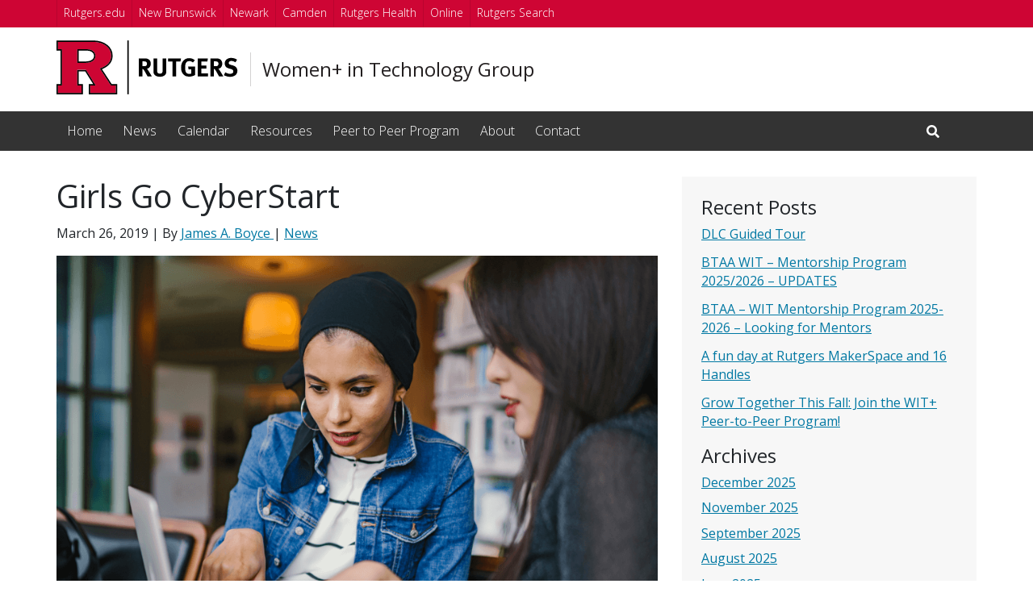

--- FILE ---
content_type: text/html; charset=UTF-8
request_url: https://wit.rutgers.edu/girls-go-cyberstart/
body_size: 30925
content:

<!doctype html>
<html lang="en-US">
<head>
    <meta charset="utf-8">
    <meta http-equiv="x-ua-compatible" content="ie=edge"><script type="text/javascript">(window.NREUM||(NREUM={})).init={ajax:{deny_list:["bam.nr-data.net"]},feature_flags:["soft_nav"]};(window.NREUM||(NREUM={})).loader_config={licenseKey:"a852971bae",applicationID:"205519541",browserID:"205528960"};;/*! For license information please see nr-loader-rum-1.308.0.min.js.LICENSE.txt */
(()=>{var e,t,r={163:(e,t,r)=>{"use strict";r.d(t,{j:()=>E});var n=r(384),i=r(1741);var a=r(2555);r(860).K7.genericEvents;const s="experimental.resources",o="register",c=e=>{if(!e||"string"!=typeof e)return!1;try{document.createDocumentFragment().querySelector(e)}catch{return!1}return!0};var d=r(2614),u=r(944),l=r(8122);const f="[data-nr-mask]",g=e=>(0,l.a)(e,(()=>{const e={feature_flags:[],experimental:{allow_registered_children:!1,resources:!1},mask_selector:"*",block_selector:"[data-nr-block]",mask_input_options:{color:!1,date:!1,"datetime-local":!1,email:!1,month:!1,number:!1,range:!1,search:!1,tel:!1,text:!1,time:!1,url:!1,week:!1,textarea:!1,select:!1,password:!0}};return{ajax:{deny_list:void 0,block_internal:!0,enabled:!0,autoStart:!0},api:{get allow_registered_children(){return e.feature_flags.includes(o)||e.experimental.allow_registered_children},set allow_registered_children(t){e.experimental.allow_registered_children=t},duplicate_registered_data:!1},browser_consent_mode:{enabled:!1},distributed_tracing:{enabled:void 0,exclude_newrelic_header:void 0,cors_use_newrelic_header:void 0,cors_use_tracecontext_headers:void 0,allowed_origins:void 0},get feature_flags(){return e.feature_flags},set feature_flags(t){e.feature_flags=t},generic_events:{enabled:!0,autoStart:!0},harvest:{interval:30},jserrors:{enabled:!0,autoStart:!0},logging:{enabled:!0,autoStart:!0},metrics:{enabled:!0,autoStart:!0},obfuscate:void 0,page_action:{enabled:!0},page_view_event:{enabled:!0,autoStart:!0},page_view_timing:{enabled:!0,autoStart:!0},performance:{capture_marks:!1,capture_measures:!1,capture_detail:!0,resources:{get enabled(){return e.feature_flags.includes(s)||e.experimental.resources},set enabled(t){e.experimental.resources=t},asset_types:[],first_party_domains:[],ignore_newrelic:!0}},privacy:{cookies_enabled:!0},proxy:{assets:void 0,beacon:void 0},session:{expiresMs:d.wk,inactiveMs:d.BB},session_replay:{autoStart:!0,enabled:!1,preload:!1,sampling_rate:10,error_sampling_rate:100,collect_fonts:!1,inline_images:!1,fix_stylesheets:!0,mask_all_inputs:!0,get mask_text_selector(){return e.mask_selector},set mask_text_selector(t){c(t)?e.mask_selector="".concat(t,",").concat(f):""===t||null===t?e.mask_selector=f:(0,u.R)(5,t)},get block_class(){return"nr-block"},get ignore_class(){return"nr-ignore"},get mask_text_class(){return"nr-mask"},get block_selector(){return e.block_selector},set block_selector(t){c(t)?e.block_selector+=",".concat(t):""!==t&&(0,u.R)(6,t)},get mask_input_options(){return e.mask_input_options},set mask_input_options(t){t&&"object"==typeof t?e.mask_input_options={...t,password:!0}:(0,u.R)(7,t)}},session_trace:{enabled:!0,autoStart:!0},soft_navigations:{enabled:!0,autoStart:!0},spa:{enabled:!0,autoStart:!0},ssl:void 0,user_actions:{enabled:!0,elementAttributes:["id","className","tagName","type"]}}})());var p=r(6154),m=r(9324);let h=0;const v={buildEnv:m.F3,distMethod:m.Xs,version:m.xv,originTime:p.WN},b={consented:!1},y={appMetadata:{},get consented(){return this.session?.state?.consent||b.consented},set consented(e){b.consented=e},customTransaction:void 0,denyList:void 0,disabled:!1,harvester:void 0,isolatedBacklog:!1,isRecording:!1,loaderType:void 0,maxBytes:3e4,obfuscator:void 0,onerror:void 0,ptid:void 0,releaseIds:{},session:void 0,timeKeeper:void 0,registeredEntities:[],jsAttributesMetadata:{bytes:0},get harvestCount(){return++h}},_=e=>{const t=(0,l.a)(e,y),r=Object.keys(v).reduce((e,t)=>(e[t]={value:v[t],writable:!1,configurable:!0,enumerable:!0},e),{});return Object.defineProperties(t,r)};var w=r(5701);const x=e=>{const t=e.startsWith("http");e+="/",r.p=t?e:"https://"+e};var R=r(7836),k=r(3241);const A={accountID:void 0,trustKey:void 0,agentID:void 0,licenseKey:void 0,applicationID:void 0,xpid:void 0},S=e=>(0,l.a)(e,A),T=new Set;function E(e,t={},r,s){let{init:o,info:c,loader_config:d,runtime:u={},exposed:l=!0}=t;if(!c){const e=(0,n.pV)();o=e.init,c=e.info,d=e.loader_config}e.init=g(o||{}),e.loader_config=S(d||{}),c.jsAttributes??={},p.bv&&(c.jsAttributes.isWorker=!0),e.info=(0,a.D)(c);const f=e.init,m=[c.beacon,c.errorBeacon];T.has(e.agentIdentifier)||(f.proxy.assets&&(x(f.proxy.assets),m.push(f.proxy.assets)),f.proxy.beacon&&m.push(f.proxy.beacon),e.beacons=[...m],function(e){const t=(0,n.pV)();Object.getOwnPropertyNames(i.W.prototype).forEach(r=>{const n=i.W.prototype[r];if("function"!=typeof n||"constructor"===n)return;let a=t[r];e[r]&&!1!==e.exposed&&"micro-agent"!==e.runtime?.loaderType&&(t[r]=(...t)=>{const n=e[r](...t);return a?a(...t):n})})}(e),(0,n.US)("activatedFeatures",w.B)),u.denyList=[...f.ajax.deny_list||[],...f.ajax.block_internal?m:[]],u.ptid=e.agentIdentifier,u.loaderType=r,e.runtime=_(u),T.has(e.agentIdentifier)||(e.ee=R.ee.get(e.agentIdentifier),e.exposed=l,(0,k.W)({agentIdentifier:e.agentIdentifier,drained:!!w.B?.[e.agentIdentifier],type:"lifecycle",name:"initialize",feature:void 0,data:e.config})),T.add(e.agentIdentifier)}},384:(e,t,r)=>{"use strict";r.d(t,{NT:()=>s,US:()=>u,Zm:()=>o,bQ:()=>d,dV:()=>c,pV:()=>l});var n=r(6154),i=r(1863),a=r(1910);const s={beacon:"bam.nr-data.net",errorBeacon:"bam.nr-data.net"};function o(){return n.gm.NREUM||(n.gm.NREUM={}),void 0===n.gm.newrelic&&(n.gm.newrelic=n.gm.NREUM),n.gm.NREUM}function c(){let e=o();return e.o||(e.o={ST:n.gm.setTimeout,SI:n.gm.setImmediate||n.gm.setInterval,CT:n.gm.clearTimeout,XHR:n.gm.XMLHttpRequest,REQ:n.gm.Request,EV:n.gm.Event,PR:n.gm.Promise,MO:n.gm.MutationObserver,FETCH:n.gm.fetch,WS:n.gm.WebSocket},(0,a.i)(...Object.values(e.o))),e}function d(e,t){let r=o();r.initializedAgents??={},t.initializedAt={ms:(0,i.t)(),date:new Date},r.initializedAgents[e]=t}function u(e,t){o()[e]=t}function l(){return function(){let e=o();const t=e.info||{};e.info={beacon:s.beacon,errorBeacon:s.errorBeacon,...t}}(),function(){let e=o();const t=e.init||{};e.init={...t}}(),c(),function(){let e=o();const t=e.loader_config||{};e.loader_config={...t}}(),o()}},782:(e,t,r)=>{"use strict";r.d(t,{T:()=>n});const n=r(860).K7.pageViewTiming},860:(e,t,r)=>{"use strict";r.d(t,{$J:()=>u,K7:()=>c,P3:()=>d,XX:()=>i,Yy:()=>o,df:()=>a,qY:()=>n,v4:()=>s});const n="events",i="jserrors",a="browser/blobs",s="rum",o="browser/logs",c={ajax:"ajax",genericEvents:"generic_events",jserrors:i,logging:"logging",metrics:"metrics",pageAction:"page_action",pageViewEvent:"page_view_event",pageViewTiming:"page_view_timing",sessionReplay:"session_replay",sessionTrace:"session_trace",softNav:"soft_navigations",spa:"spa"},d={[c.pageViewEvent]:1,[c.pageViewTiming]:2,[c.metrics]:3,[c.jserrors]:4,[c.spa]:5,[c.ajax]:6,[c.sessionTrace]:7,[c.softNav]:8,[c.sessionReplay]:9,[c.logging]:10,[c.genericEvents]:11},u={[c.pageViewEvent]:s,[c.pageViewTiming]:n,[c.ajax]:n,[c.spa]:n,[c.softNav]:n,[c.metrics]:i,[c.jserrors]:i,[c.sessionTrace]:a,[c.sessionReplay]:a,[c.logging]:o,[c.genericEvents]:"ins"}},944:(e,t,r)=>{"use strict";r.d(t,{R:()=>i});var n=r(3241);function i(e,t){"function"==typeof console.debug&&(console.debug("New Relic Warning: https://github.com/newrelic/newrelic-browser-agent/blob/main/docs/warning-codes.md#".concat(e),t),(0,n.W)({agentIdentifier:null,drained:null,type:"data",name:"warn",feature:"warn",data:{code:e,secondary:t}}))}},1687:(e,t,r)=>{"use strict";r.d(t,{Ak:()=>d,Ze:()=>f,x3:()=>u});var n=r(3241),i=r(7836),a=r(3606),s=r(860),o=r(2646);const c={};function d(e,t){const r={staged:!1,priority:s.P3[t]||0};l(e),c[e].get(t)||c[e].set(t,r)}function u(e,t){e&&c[e]&&(c[e].get(t)&&c[e].delete(t),p(e,t,!1),c[e].size&&g(e))}function l(e){if(!e)throw new Error("agentIdentifier required");c[e]||(c[e]=new Map)}function f(e="",t="feature",r=!1){if(l(e),!e||!c[e].get(t)||r)return p(e,t);c[e].get(t).staged=!0,g(e)}function g(e){const t=Array.from(c[e]);t.every(([e,t])=>t.staged)&&(t.sort((e,t)=>e[1].priority-t[1].priority),t.forEach(([t])=>{c[e].delete(t),p(e,t)}))}function p(e,t,r=!0){const s=e?i.ee.get(e):i.ee,c=a.i.handlers;if(!s.aborted&&s.backlog&&c){if((0,n.W)({agentIdentifier:e,type:"lifecycle",name:"drain",feature:t}),r){const e=s.backlog[t],r=c[t];if(r){for(let t=0;e&&t<e.length;++t)m(e[t],r);Object.entries(r).forEach(([e,t])=>{Object.values(t||{}).forEach(t=>{t[0]?.on&&t[0]?.context()instanceof o.y&&t[0].on(e,t[1])})})}}s.isolatedBacklog||delete c[t],s.backlog[t]=null,s.emit("drain-"+t,[])}}function m(e,t){var r=e[1];Object.values(t[r]||{}).forEach(t=>{var r=e[0];if(t[0]===r){var n=t[1],i=e[3],a=e[2];n.apply(i,a)}})}},1738:(e,t,r)=>{"use strict";r.d(t,{U:()=>g,Y:()=>f});var n=r(3241),i=r(9908),a=r(1863),s=r(944),o=r(5701),c=r(3969),d=r(8362),u=r(860),l=r(4261);function f(e,t,r,a){const f=a||r;!f||f[e]&&f[e]!==d.d.prototype[e]||(f[e]=function(){(0,i.p)(c.xV,["API/"+e+"/called"],void 0,u.K7.metrics,r.ee),(0,n.W)({agentIdentifier:r.agentIdentifier,drained:!!o.B?.[r.agentIdentifier],type:"data",name:"api",feature:l.Pl+e,data:{}});try{return t.apply(this,arguments)}catch(e){(0,s.R)(23,e)}})}function g(e,t,r,n,s){const o=e.info;null===r?delete o.jsAttributes[t]:o.jsAttributes[t]=r,(s||null===r)&&(0,i.p)(l.Pl+n,[(0,a.t)(),t,r],void 0,"session",e.ee)}},1741:(e,t,r)=>{"use strict";r.d(t,{W:()=>a});var n=r(944),i=r(4261);class a{#e(e,...t){if(this[e]!==a.prototype[e])return this[e](...t);(0,n.R)(35,e)}addPageAction(e,t){return this.#e(i.hG,e,t)}register(e){return this.#e(i.eY,e)}recordCustomEvent(e,t){return this.#e(i.fF,e,t)}setPageViewName(e,t){return this.#e(i.Fw,e,t)}setCustomAttribute(e,t,r){return this.#e(i.cD,e,t,r)}noticeError(e,t){return this.#e(i.o5,e,t)}setUserId(e,t=!1){return this.#e(i.Dl,e,t)}setApplicationVersion(e){return this.#e(i.nb,e)}setErrorHandler(e){return this.#e(i.bt,e)}addRelease(e,t){return this.#e(i.k6,e,t)}log(e,t){return this.#e(i.$9,e,t)}start(){return this.#e(i.d3)}finished(e){return this.#e(i.BL,e)}recordReplay(){return this.#e(i.CH)}pauseReplay(){return this.#e(i.Tb)}addToTrace(e){return this.#e(i.U2,e)}setCurrentRouteName(e){return this.#e(i.PA,e)}interaction(e){return this.#e(i.dT,e)}wrapLogger(e,t,r){return this.#e(i.Wb,e,t,r)}measure(e,t){return this.#e(i.V1,e,t)}consent(e){return this.#e(i.Pv,e)}}},1863:(e,t,r)=>{"use strict";function n(){return Math.floor(performance.now())}r.d(t,{t:()=>n})},1910:(e,t,r)=>{"use strict";r.d(t,{i:()=>a});var n=r(944);const i=new Map;function a(...e){return e.every(e=>{if(i.has(e))return i.get(e);const t="function"==typeof e?e.toString():"",r=t.includes("[native code]"),a=t.includes("nrWrapper");return r||a||(0,n.R)(64,e?.name||t),i.set(e,r),r})}},2555:(e,t,r)=>{"use strict";r.d(t,{D:()=>o,f:()=>s});var n=r(384),i=r(8122);const a={beacon:n.NT.beacon,errorBeacon:n.NT.errorBeacon,licenseKey:void 0,applicationID:void 0,sa:void 0,queueTime:void 0,applicationTime:void 0,ttGuid:void 0,user:void 0,account:void 0,product:void 0,extra:void 0,jsAttributes:{},userAttributes:void 0,atts:void 0,transactionName:void 0,tNamePlain:void 0};function s(e){try{return!!e.licenseKey&&!!e.errorBeacon&&!!e.applicationID}catch(e){return!1}}const o=e=>(0,i.a)(e,a)},2614:(e,t,r)=>{"use strict";r.d(t,{BB:()=>s,H3:()=>n,g:()=>d,iL:()=>c,tS:()=>o,uh:()=>i,wk:()=>a});const n="NRBA",i="SESSION",a=144e5,s=18e5,o={STARTED:"session-started",PAUSE:"session-pause",RESET:"session-reset",RESUME:"session-resume",UPDATE:"session-update"},c={SAME_TAB:"same-tab",CROSS_TAB:"cross-tab"},d={OFF:0,FULL:1,ERROR:2}},2646:(e,t,r)=>{"use strict";r.d(t,{y:()=>n});class n{constructor(e){this.contextId=e}}},2843:(e,t,r)=>{"use strict";r.d(t,{G:()=>a,u:()=>i});var n=r(3878);function i(e,t=!1,r,i){(0,n.DD)("visibilitychange",function(){if(t)return void("hidden"===document.visibilityState&&e());e(document.visibilityState)},r,i)}function a(e,t,r){(0,n.sp)("pagehide",e,t,r)}},3241:(e,t,r)=>{"use strict";r.d(t,{W:()=>a});var n=r(6154);const i="newrelic";function a(e={}){try{n.gm.dispatchEvent(new CustomEvent(i,{detail:e}))}catch(e){}}},3606:(e,t,r)=>{"use strict";r.d(t,{i:()=>a});var n=r(9908);a.on=s;var i=a.handlers={};function a(e,t,r,a){s(a||n.d,i,e,t,r)}function s(e,t,r,i,a){a||(a="feature"),e||(e=n.d);var s=t[a]=t[a]||{};(s[r]=s[r]||[]).push([e,i])}},3878:(e,t,r)=>{"use strict";function n(e,t){return{capture:e,passive:!1,signal:t}}function i(e,t,r=!1,i){window.addEventListener(e,t,n(r,i))}function a(e,t,r=!1,i){document.addEventListener(e,t,n(r,i))}r.d(t,{DD:()=>a,jT:()=>n,sp:()=>i})},3969:(e,t,r)=>{"use strict";r.d(t,{TZ:()=>n,XG:()=>o,rs:()=>i,xV:()=>s,z_:()=>a});const n=r(860).K7.metrics,i="sm",a="cm",s="storeSupportabilityMetrics",o="storeEventMetrics"},4234:(e,t,r)=>{"use strict";r.d(t,{W:()=>a});var n=r(7836),i=r(1687);class a{constructor(e,t){this.agentIdentifier=e,this.ee=n.ee.get(e),this.featureName=t,this.blocked=!1}deregisterDrain(){(0,i.x3)(this.agentIdentifier,this.featureName)}}},4261:(e,t,r)=>{"use strict";r.d(t,{$9:()=>d,BL:()=>o,CH:()=>g,Dl:()=>_,Fw:()=>y,PA:()=>h,Pl:()=>n,Pv:()=>k,Tb:()=>l,U2:()=>a,V1:()=>R,Wb:()=>x,bt:()=>b,cD:()=>v,d3:()=>w,dT:()=>c,eY:()=>p,fF:()=>f,hG:()=>i,k6:()=>s,nb:()=>m,o5:()=>u});const n="api-",i="addPageAction",a="addToTrace",s="addRelease",o="finished",c="interaction",d="log",u="noticeError",l="pauseReplay",f="recordCustomEvent",g="recordReplay",p="register",m="setApplicationVersion",h="setCurrentRouteName",v="setCustomAttribute",b="setErrorHandler",y="setPageViewName",_="setUserId",w="start",x="wrapLogger",R="measure",k="consent"},5289:(e,t,r)=>{"use strict";r.d(t,{GG:()=>s,Qr:()=>c,sB:()=>o});var n=r(3878),i=r(6389);function a(){return"undefined"==typeof document||"complete"===document.readyState}function s(e,t){if(a())return e();const r=(0,i.J)(e),s=setInterval(()=>{a()&&(clearInterval(s),r())},500);(0,n.sp)("load",r,t)}function o(e){if(a())return e();(0,n.DD)("DOMContentLoaded",e)}function c(e){if(a())return e();(0,n.sp)("popstate",e)}},5607:(e,t,r)=>{"use strict";r.d(t,{W:()=>n});const n=(0,r(9566).bz)()},5701:(e,t,r)=>{"use strict";r.d(t,{B:()=>a,t:()=>s});var n=r(3241);const i=new Set,a={};function s(e,t){const r=t.agentIdentifier;a[r]??={},e&&"object"==typeof e&&(i.has(r)||(t.ee.emit("rumresp",[e]),a[r]=e,i.add(r),(0,n.W)({agentIdentifier:r,loaded:!0,drained:!0,type:"lifecycle",name:"load",feature:void 0,data:e})))}},6154:(e,t,r)=>{"use strict";r.d(t,{OF:()=>c,RI:()=>i,WN:()=>u,bv:()=>a,eN:()=>l,gm:()=>s,mw:()=>o,sb:()=>d});var n=r(1863);const i="undefined"!=typeof window&&!!window.document,a="undefined"!=typeof WorkerGlobalScope&&("undefined"!=typeof self&&self instanceof WorkerGlobalScope&&self.navigator instanceof WorkerNavigator||"undefined"!=typeof globalThis&&globalThis instanceof WorkerGlobalScope&&globalThis.navigator instanceof WorkerNavigator),s=i?window:"undefined"!=typeof WorkerGlobalScope&&("undefined"!=typeof self&&self instanceof WorkerGlobalScope&&self||"undefined"!=typeof globalThis&&globalThis instanceof WorkerGlobalScope&&globalThis),o=Boolean("hidden"===s?.document?.visibilityState),c=/iPad|iPhone|iPod/.test(s.navigator?.userAgent),d=c&&"undefined"==typeof SharedWorker,u=((()=>{const e=s.navigator?.userAgent?.match(/Firefox[/\s](\d+\.\d+)/);Array.isArray(e)&&e.length>=2&&e[1]})(),Date.now()-(0,n.t)()),l=()=>"undefined"!=typeof PerformanceNavigationTiming&&s?.performance?.getEntriesByType("navigation")?.[0]?.responseStart},6389:(e,t,r)=>{"use strict";function n(e,t=500,r={}){const n=r?.leading||!1;let i;return(...r)=>{n&&void 0===i&&(e.apply(this,r),i=setTimeout(()=>{i=clearTimeout(i)},t)),n||(clearTimeout(i),i=setTimeout(()=>{e.apply(this,r)},t))}}function i(e){let t=!1;return(...r)=>{t||(t=!0,e.apply(this,r))}}r.d(t,{J:()=>i,s:()=>n})},6630:(e,t,r)=>{"use strict";r.d(t,{T:()=>n});const n=r(860).K7.pageViewEvent},7699:(e,t,r)=>{"use strict";r.d(t,{It:()=>a,KC:()=>o,No:()=>i,qh:()=>s});var n=r(860);const i=16e3,a=1e6,s="SESSION_ERROR",o={[n.K7.logging]:!0,[n.K7.genericEvents]:!1,[n.K7.jserrors]:!1,[n.K7.ajax]:!1}},7836:(e,t,r)=>{"use strict";r.d(t,{P:()=>o,ee:()=>c});var n=r(384),i=r(8990),a=r(2646),s=r(5607);const o="nr@context:".concat(s.W),c=function e(t,r){var n={},s={},u={},l=!1;try{l=16===r.length&&d.initializedAgents?.[r]?.runtime.isolatedBacklog}catch(e){}var f={on:p,addEventListener:p,removeEventListener:function(e,t){var r=n[e];if(!r)return;for(var i=0;i<r.length;i++)r[i]===t&&r.splice(i,1)},emit:function(e,r,n,i,a){!1!==a&&(a=!0);if(c.aborted&&!i)return;t&&a&&t.emit(e,r,n);var o=g(n);m(e).forEach(e=>{e.apply(o,r)});var d=v()[s[e]];d&&d.push([f,e,r,o]);return o},get:h,listeners:m,context:g,buffer:function(e,t){const r=v();if(t=t||"feature",f.aborted)return;Object.entries(e||{}).forEach(([e,n])=>{s[n]=t,t in r||(r[t]=[])})},abort:function(){f._aborted=!0,Object.keys(f.backlog).forEach(e=>{delete f.backlog[e]})},isBuffering:function(e){return!!v()[s[e]]},debugId:r,backlog:l?{}:t&&"object"==typeof t.backlog?t.backlog:{},isolatedBacklog:l};return Object.defineProperty(f,"aborted",{get:()=>{let e=f._aborted||!1;return e||(t&&(e=t.aborted),e)}}),f;function g(e){return e&&e instanceof a.y?e:e?(0,i.I)(e,o,()=>new a.y(o)):new a.y(o)}function p(e,t){n[e]=m(e).concat(t)}function m(e){return n[e]||[]}function h(t){return u[t]=u[t]||e(f,t)}function v(){return f.backlog}}(void 0,"globalEE"),d=(0,n.Zm)();d.ee||(d.ee=c)},8122:(e,t,r)=>{"use strict";r.d(t,{a:()=>i});var n=r(944);function i(e,t){try{if(!e||"object"!=typeof e)return(0,n.R)(3);if(!t||"object"!=typeof t)return(0,n.R)(4);const r=Object.create(Object.getPrototypeOf(t),Object.getOwnPropertyDescriptors(t)),a=0===Object.keys(r).length?e:r;for(let s in a)if(void 0!==e[s])try{if(null===e[s]){r[s]=null;continue}Array.isArray(e[s])&&Array.isArray(t[s])?r[s]=Array.from(new Set([...e[s],...t[s]])):"object"==typeof e[s]&&"object"==typeof t[s]?r[s]=i(e[s],t[s]):r[s]=e[s]}catch(e){r[s]||(0,n.R)(1,e)}return r}catch(e){(0,n.R)(2,e)}}},8362:(e,t,r)=>{"use strict";r.d(t,{d:()=>a});var n=r(9566),i=r(1741);class a extends i.W{agentIdentifier=(0,n.LA)(16)}},8374:(e,t,r)=>{r.nc=(()=>{try{return document?.currentScript?.nonce}catch(e){}return""})()},8990:(e,t,r)=>{"use strict";r.d(t,{I:()=>i});var n=Object.prototype.hasOwnProperty;function i(e,t,r){if(n.call(e,t))return e[t];var i=r();if(Object.defineProperty&&Object.keys)try{return Object.defineProperty(e,t,{value:i,writable:!0,enumerable:!1}),i}catch(e){}return e[t]=i,i}},9324:(e,t,r)=>{"use strict";r.d(t,{F3:()=>i,Xs:()=>a,xv:()=>n});const n="1.308.0",i="PROD",a="CDN"},9566:(e,t,r)=>{"use strict";r.d(t,{LA:()=>o,bz:()=>s});var n=r(6154);const i="xxxxxxxx-xxxx-4xxx-yxxx-xxxxxxxxxxxx";function a(e,t){return e?15&e[t]:16*Math.random()|0}function s(){const e=n.gm?.crypto||n.gm?.msCrypto;let t,r=0;return e&&e.getRandomValues&&(t=e.getRandomValues(new Uint8Array(30))),i.split("").map(e=>"x"===e?a(t,r++).toString(16):"y"===e?(3&a()|8).toString(16):e).join("")}function o(e){const t=n.gm?.crypto||n.gm?.msCrypto;let r,i=0;t&&t.getRandomValues&&(r=t.getRandomValues(new Uint8Array(e)));const s=[];for(var o=0;o<e;o++)s.push(a(r,i++).toString(16));return s.join("")}},9908:(e,t,r)=>{"use strict";r.d(t,{d:()=>n,p:()=>i});var n=r(7836).ee.get("handle");function i(e,t,r,i,a){a?(a.buffer([e],i),a.emit(e,t,r)):(n.buffer([e],i),n.emit(e,t,r))}}},n={};function i(e){var t=n[e];if(void 0!==t)return t.exports;var a=n[e]={exports:{}};return r[e](a,a.exports,i),a.exports}i.m=r,i.d=(e,t)=>{for(var r in t)i.o(t,r)&&!i.o(e,r)&&Object.defineProperty(e,r,{enumerable:!0,get:t[r]})},i.f={},i.e=e=>Promise.all(Object.keys(i.f).reduce((t,r)=>(i.f[r](e,t),t),[])),i.u=e=>"nr-rum-1.308.0.min.js",i.o=(e,t)=>Object.prototype.hasOwnProperty.call(e,t),e={},t="NRBA-1.308.0.PROD:",i.l=(r,n,a,s)=>{if(e[r])e[r].push(n);else{var o,c;if(void 0!==a)for(var d=document.getElementsByTagName("script"),u=0;u<d.length;u++){var l=d[u];if(l.getAttribute("src")==r||l.getAttribute("data-webpack")==t+a){o=l;break}}if(!o){c=!0;var f={296:"sha512-+MIMDsOcckGXa1EdWHqFNv7P+JUkd5kQwCBr3KE6uCvnsBNUrdSt4a/3/L4j4TxtnaMNjHpza2/erNQbpacJQA=="};(o=document.createElement("script")).charset="utf-8",i.nc&&o.setAttribute("nonce",i.nc),o.setAttribute("data-webpack",t+a),o.src=r,0!==o.src.indexOf(window.location.origin+"/")&&(o.crossOrigin="anonymous"),f[s]&&(o.integrity=f[s])}e[r]=[n];var g=(t,n)=>{o.onerror=o.onload=null,clearTimeout(p);var i=e[r];if(delete e[r],o.parentNode&&o.parentNode.removeChild(o),i&&i.forEach(e=>e(n)),t)return t(n)},p=setTimeout(g.bind(null,void 0,{type:"timeout",target:o}),12e4);o.onerror=g.bind(null,o.onerror),o.onload=g.bind(null,o.onload),c&&document.head.appendChild(o)}},i.r=e=>{"undefined"!=typeof Symbol&&Symbol.toStringTag&&Object.defineProperty(e,Symbol.toStringTag,{value:"Module"}),Object.defineProperty(e,"__esModule",{value:!0})},i.p="https://js-agent.newrelic.com/",(()=>{var e={374:0,840:0};i.f.j=(t,r)=>{var n=i.o(e,t)?e[t]:void 0;if(0!==n)if(n)r.push(n[2]);else{var a=new Promise((r,i)=>n=e[t]=[r,i]);r.push(n[2]=a);var s=i.p+i.u(t),o=new Error;i.l(s,r=>{if(i.o(e,t)&&(0!==(n=e[t])&&(e[t]=void 0),n)){var a=r&&("load"===r.type?"missing":r.type),s=r&&r.target&&r.target.src;o.message="Loading chunk "+t+" failed: ("+a+": "+s+")",o.name="ChunkLoadError",o.type=a,o.request=s,n[1](o)}},"chunk-"+t,t)}};var t=(t,r)=>{var n,a,[s,o,c]=r,d=0;if(s.some(t=>0!==e[t])){for(n in o)i.o(o,n)&&(i.m[n]=o[n]);if(c)c(i)}for(t&&t(r);d<s.length;d++)a=s[d],i.o(e,a)&&e[a]&&e[a][0](),e[a]=0},r=self["webpackChunk:NRBA-1.308.0.PROD"]=self["webpackChunk:NRBA-1.308.0.PROD"]||[];r.forEach(t.bind(null,0)),r.push=t.bind(null,r.push.bind(r))})(),(()=>{"use strict";i(8374);var e=i(8362),t=i(860);const r=Object.values(t.K7);var n=i(163);var a=i(9908),s=i(1863),o=i(4261),c=i(1738);var d=i(1687),u=i(4234),l=i(5289),f=i(6154),g=i(944),p=i(384);const m=e=>f.RI&&!0===e?.privacy.cookies_enabled;function h(e){return!!(0,p.dV)().o.MO&&m(e)&&!0===e?.session_trace.enabled}var v=i(6389),b=i(7699);class y extends u.W{constructor(e,t){super(e.agentIdentifier,t),this.agentRef=e,this.abortHandler=void 0,this.featAggregate=void 0,this.loadedSuccessfully=void 0,this.onAggregateImported=new Promise(e=>{this.loadedSuccessfully=e}),this.deferred=Promise.resolve(),!1===e.init[this.featureName].autoStart?this.deferred=new Promise((t,r)=>{this.ee.on("manual-start-all",(0,v.J)(()=>{(0,d.Ak)(e.agentIdentifier,this.featureName),t()}))}):(0,d.Ak)(e.agentIdentifier,t)}importAggregator(e,t,r={}){if(this.featAggregate)return;const n=async()=>{let n;await this.deferred;try{if(m(e.init)){const{setupAgentSession:t}=await i.e(296).then(i.bind(i,3305));n=t(e)}}catch(e){(0,g.R)(20,e),this.ee.emit("internal-error",[e]),(0,a.p)(b.qh,[e],void 0,this.featureName,this.ee)}try{if(!this.#t(this.featureName,n,e.init))return(0,d.Ze)(this.agentIdentifier,this.featureName),void this.loadedSuccessfully(!1);const{Aggregate:i}=await t();this.featAggregate=new i(e,r),e.runtime.harvester.initializedAggregates.push(this.featAggregate),this.loadedSuccessfully(!0)}catch(e){(0,g.R)(34,e),this.abortHandler?.(),(0,d.Ze)(this.agentIdentifier,this.featureName,!0),this.loadedSuccessfully(!1),this.ee&&this.ee.abort()}};f.RI?(0,l.GG)(()=>n(),!0):n()}#t(e,r,n){if(this.blocked)return!1;switch(e){case t.K7.sessionReplay:return h(n)&&!!r;case t.K7.sessionTrace:return!!r;default:return!0}}}var _=i(6630),w=i(2614),x=i(3241);class R extends y{static featureName=_.T;constructor(e){var t;super(e,_.T),this.setupInspectionEvents(e.agentIdentifier),t=e,(0,c.Y)(o.Fw,function(e,r){"string"==typeof e&&("/"!==e.charAt(0)&&(e="/"+e),t.runtime.customTransaction=(r||"http://custom.transaction")+e,(0,a.p)(o.Pl+o.Fw,[(0,s.t)()],void 0,void 0,t.ee))},t),this.importAggregator(e,()=>i.e(296).then(i.bind(i,3943)))}setupInspectionEvents(e){const t=(t,r)=>{t&&(0,x.W)({agentIdentifier:e,timeStamp:t.timeStamp,loaded:"complete"===t.target.readyState,type:"window",name:r,data:t.target.location+""})};(0,l.sB)(e=>{t(e,"DOMContentLoaded")}),(0,l.GG)(e=>{t(e,"load")}),(0,l.Qr)(e=>{t(e,"navigate")}),this.ee.on(w.tS.UPDATE,(t,r)=>{(0,x.W)({agentIdentifier:e,type:"lifecycle",name:"session",data:r})})}}class k extends e.d{constructor(e){var t;(super(),f.gm)?(this.features={},(0,p.bQ)(this.agentIdentifier,this),this.desiredFeatures=new Set(e.features||[]),this.desiredFeatures.add(R),(0,n.j)(this,e,e.loaderType||"agent"),t=this,(0,c.Y)(o.cD,function(e,r,n=!1){if("string"==typeof e){if(["string","number","boolean"].includes(typeof r)||null===r)return(0,c.U)(t,e,r,o.cD,n);(0,g.R)(40,typeof r)}else(0,g.R)(39,typeof e)},t),function(e){(0,c.Y)(o.Dl,function(t,r=!1){if("string"!=typeof t&&null!==t)return void(0,g.R)(41,typeof t);const n=e.info.jsAttributes["enduser.id"];r&&null!=n&&n!==t?(0,a.p)(o.Pl+"setUserIdAndResetSession",[t],void 0,"session",e.ee):(0,c.U)(e,"enduser.id",t,o.Dl,!0)},e)}(this),function(e){(0,c.Y)(o.nb,function(t){if("string"==typeof t||null===t)return(0,c.U)(e,"application.version",t,o.nb,!1);(0,g.R)(42,typeof t)},e)}(this),function(e){(0,c.Y)(o.d3,function(){e.ee.emit("manual-start-all")},e)}(this),function(e){(0,c.Y)(o.Pv,function(t=!0){if("boolean"==typeof t){if((0,a.p)(o.Pl+o.Pv,[t],void 0,"session",e.ee),e.runtime.consented=t,t){const t=e.features.page_view_event;t.onAggregateImported.then(e=>{const r=t.featAggregate;e&&!r.sentRum&&r.sendRum()})}}else(0,g.R)(65,typeof t)},e)}(this),this.run()):(0,g.R)(21)}get config(){return{info:this.info,init:this.init,loader_config:this.loader_config,runtime:this.runtime}}get api(){return this}run(){try{const e=function(e){const t={};return r.forEach(r=>{t[r]=!!e[r]?.enabled}),t}(this.init),n=[...this.desiredFeatures];n.sort((e,r)=>t.P3[e.featureName]-t.P3[r.featureName]),n.forEach(r=>{if(!e[r.featureName]&&r.featureName!==t.K7.pageViewEvent)return;if(r.featureName===t.K7.spa)return void(0,g.R)(67);const n=function(e){switch(e){case t.K7.ajax:return[t.K7.jserrors];case t.K7.sessionTrace:return[t.K7.ajax,t.K7.pageViewEvent];case t.K7.sessionReplay:return[t.K7.sessionTrace];case t.K7.pageViewTiming:return[t.K7.pageViewEvent];default:return[]}}(r.featureName).filter(e=>!(e in this.features));n.length>0&&(0,g.R)(36,{targetFeature:r.featureName,missingDependencies:n}),this.features[r.featureName]=new r(this)})}catch(e){(0,g.R)(22,e);for(const e in this.features)this.features[e].abortHandler?.();const t=(0,p.Zm)();delete t.initializedAgents[this.agentIdentifier]?.features,delete this.sharedAggregator;return t.ee.get(this.agentIdentifier).abort(),!1}}}var A=i(2843),S=i(782);class T extends y{static featureName=S.T;constructor(e){super(e,S.T),f.RI&&((0,A.u)(()=>(0,a.p)("docHidden",[(0,s.t)()],void 0,S.T,this.ee),!0),(0,A.G)(()=>(0,a.p)("winPagehide",[(0,s.t)()],void 0,S.T,this.ee)),this.importAggregator(e,()=>i.e(296).then(i.bind(i,2117))))}}var E=i(3969);class I extends y{static featureName=E.TZ;constructor(e){super(e,E.TZ),f.RI&&document.addEventListener("securitypolicyviolation",e=>{(0,a.p)(E.xV,["Generic/CSPViolation/Detected"],void 0,this.featureName,this.ee)}),this.importAggregator(e,()=>i.e(296).then(i.bind(i,9623)))}}new k({features:[R,T,I],loaderType:"lite"})})()})();</script>
    <meta name="viewport" content="width=device-width, initial-scale=1">
    <!--GA4 for Network-->
<!-- Google tag (gtag.js) -->
<script async src="https://www.googletagmanager.com/gtag/js?id=G-ZYY85J4EN8"></script>
<script>
  window.dataLayer = window.dataLayer || [];
  function gtag(){dataLayer.push(arguments);}
  gtag('js', new Date());

  gtag('config', 'G-ZYY85J4EN8');
</script>

<!-- Google Tag Manager -->
<script>(function(w,d,s,l,i){w[l]=w[l]||[];w[l].push({'gtm.start':
            new Date().getTime(),event:'gtm.js'});var f=d.getElementsByTagName(s)[0],
        j=d.createElement(s),dl=l!='dataLayer'?'&l='+l:'';j.async=true;j.src=
        'https://www.googletagmanager.com/gtm.js?id='+i+dl;f.parentNode.insertBefore(j,f);
    })(window,document,'script','dataLayer','GTM-TML9HWS');</script>
<!-- End Google Tag Manager -->
    <link rel="apple-touch-icon" sizes="180x180" href="/apple-touch-icon.png">
    <link rel="icon" type="image/png" sizes="32x32" href="/favicon-32x32.png">
    <link rel="icon" type="image/png" sizes="192x192" href="/android-chrome-192x192.png">
    <link rel="icon" type="image/png" sizes="16x16" href="/favicon-16x16.png">
    <link rel="manifest" href="/site.webmanifest">
    <link rel="mask-icon" href="/safari-pinned-tab.svg" color="#cc0033">
    <link rel="shortcut icon" href="/favicon.ico">
    <meta name="msapplication-TileColor" content="#2b5797">
    <meta name="msapplication-config" content="/browserconfig.xml">
    <meta name="theme-color" content="#ffffff">
    <link rel="stylesheet" href="https://pro.fontawesome.com/releases/v5.4.1/css/all.css" integrity="sha384-POYwD7xcktv3gUeZO5s/9nUbRJG/WOmV6jfEGikMJu77LGYO8Rfs2X7URG822aum" crossorigin="anonymous">
    <meta name='robots' content='index, follow, max-image-preview:large, max-snippet:-1, max-video-preview:-1' />

	<!-- This site is optimized with the Yoast SEO plugin v23.5 - https://yoast.com/wordpress/plugins/seo/ -->
	<title>Girls Go CyberStart - Women+ in Technology Group</title>
	<link rel="canonical" href="https://wit.rutgers.edu/girls-go-cyberstart/" />
	<meta property="og:locale" content="en_US" />
	<meta property="og:type" content="article" />
	<meta property="og:title" content="Girls Go CyberStart - Women+ in Technology Group" />
	<meta property="og:description" content="Girls Go CyberStart  is a fun and interactive series of digital challenges designed to introduce you to the field of cybersecurity. More than 6,600 high school girls played Girls Go &hellip; Read More" />
	<meta property="og:url" content="https://wit.rutgers.edu/girls-go-cyberstart/" />
	<meta property="og:site_name" content="Women+ in Technology Group" />
	<meta property="article:published_time" content="2019-03-26T16:43:44+00:00" />
	<meta property="article:modified_time" content="2019-03-26T16:46:40+00:00" />
	<meta property="og:image" content="https://sites.rutgers.edu/ru-wit/wp-content/uploads/sites/114/2019/03/ggcs-photo-01.png" />
	<meta property="og:image:width" content="900" />
	<meta property="og:image:height" content="700" />
	<meta property="og:image:type" content="image/png" />
	<meta name="author" content="James A. Boyce" />
	<meta name="twitter:card" content="summary_large_image" />
	<meta name="twitter:label1" content="Written by" />
	<meta name="twitter:data1" content="James A. Boyce" />
	<script type="application/ld+json" class="yoast-schema-graph">{"@context":"https://schema.org","@graph":[{"@type":"WebPage","@id":"https://wit.rutgers.edu/girls-go-cyberstart/","url":"https://wit.rutgers.edu/girls-go-cyberstart/","name":"Girls Go CyberStart - Women+ in Technology Group","isPartOf":{"@id":"https://wit.rutgers.edu/#website"},"primaryImageOfPage":{"@id":"https://wit.rutgers.edu/girls-go-cyberstart/#primaryimage"},"image":{"@id":"https://wit.rutgers.edu/girls-go-cyberstart/#primaryimage"},"thumbnailUrl":"https://sites.rutgers.edu/ru-wit/wp-content/uploads/sites/114/2019/03/ggcs-photo-01.png","datePublished":"2019-03-26T16:43:44+00:00","dateModified":"2019-03-26T16:46:40+00:00","author":{"@id":"https://wit.rutgers.edu/#/schema/person/ea4fe4122355b1aacb61e87dbc314d7f"},"breadcrumb":{"@id":"https://wit.rutgers.edu/girls-go-cyberstart/#breadcrumb"},"inLanguage":"en-US","potentialAction":[{"@type":"ReadAction","target":["https://wit.rutgers.edu/girls-go-cyberstart/"]}]},{"@type":"ImageObject","inLanguage":"en-US","@id":"https://wit.rutgers.edu/girls-go-cyberstart/#primaryimage","url":"https://sites.rutgers.edu/ru-wit/wp-content/uploads/sites/114/2019/03/ggcs-photo-01.png","contentUrl":"https://sites.rutgers.edu/ru-wit/wp-content/uploads/sites/114/2019/03/ggcs-photo-01.png","width":900,"height":700},{"@type":"BreadcrumbList","@id":"https://wit.rutgers.edu/girls-go-cyberstart/#breadcrumb","itemListElement":[{"@type":"ListItem","position":1,"name":"Home","item":"https://sites.rutgers.edu/ru-wit/"},{"@type":"ListItem","position":2,"name":"News","item":"https://wit.rutgers.edu/news/"},{"@type":"ListItem","position":3,"name":"Girls Go CyberStart"}]},{"@type":"WebSite","@id":"https://wit.rutgers.edu/#website","url":"https://wit.rutgers.edu/","name":"Women+ in Technology Group","description":"","potentialAction":[{"@type":"SearchAction","target":{"@type":"EntryPoint","urlTemplate":"https://wit.rutgers.edu/?s={search_term_string}"},"query-input":{"@type":"PropertyValueSpecification","valueRequired":true,"valueName":"search_term_string"}}],"inLanguage":"en-US"},{"@type":"Person","@id":"https://wit.rutgers.edu/#/schema/person/ea4fe4122355b1aacb61e87dbc314d7f","name":"James A. Boyce","image":{"@type":"ImageObject","inLanguage":"en-US","@id":"https://wit.rutgers.edu/#/schema/person/image/","url":"https://secure.gravatar.com/avatar/dff9e1e5056c7b72619dd1c098d2d81b?s=96&d=mm&r=g","contentUrl":"https://secure.gravatar.com/avatar/dff9e1e5056c7b72619dd1c098d2d81b?s=96&d=mm&r=g","caption":"James A. Boyce"},"url":"https://wit.rutgers.edu/author/boyceja/"}]}</script>
	<!-- / Yoast SEO plugin. -->


<link rel='dns-prefetch' href='//sites.rutgers.edu' />
<link rel='dns-prefetch' href='//wit.rutgers.edu' />
<script type="text/javascript">
/* <![CDATA[ */
window._wpemojiSettings = {"baseUrl":"https:\/\/s.w.org\/images\/core\/emoji\/15.0.3\/72x72\/","ext":".png","svgUrl":"https:\/\/s.w.org\/images\/core\/emoji\/15.0.3\/svg\/","svgExt":".svg","source":{"concatemoji":"https:\/\/wit.rutgers.edu\/wp-includes\/js\/wp-emoji-release.min.js?ver=6.6.2"}};
/*! This file is auto-generated */
!function(i,n){var o,s,e;function c(e){try{var t={supportTests:e,timestamp:(new Date).valueOf()};sessionStorage.setItem(o,JSON.stringify(t))}catch(e){}}function p(e,t,n){e.clearRect(0,0,e.canvas.width,e.canvas.height),e.fillText(t,0,0);var t=new Uint32Array(e.getImageData(0,0,e.canvas.width,e.canvas.height).data),r=(e.clearRect(0,0,e.canvas.width,e.canvas.height),e.fillText(n,0,0),new Uint32Array(e.getImageData(0,0,e.canvas.width,e.canvas.height).data));return t.every(function(e,t){return e===r[t]})}function u(e,t,n){switch(t){case"flag":return n(e,"\ud83c\udff3\ufe0f\u200d\u26a7\ufe0f","\ud83c\udff3\ufe0f\u200b\u26a7\ufe0f")?!1:!n(e,"\ud83c\uddfa\ud83c\uddf3","\ud83c\uddfa\u200b\ud83c\uddf3")&&!n(e,"\ud83c\udff4\udb40\udc67\udb40\udc62\udb40\udc65\udb40\udc6e\udb40\udc67\udb40\udc7f","\ud83c\udff4\u200b\udb40\udc67\u200b\udb40\udc62\u200b\udb40\udc65\u200b\udb40\udc6e\u200b\udb40\udc67\u200b\udb40\udc7f");case"emoji":return!n(e,"\ud83d\udc26\u200d\u2b1b","\ud83d\udc26\u200b\u2b1b")}return!1}function f(e,t,n){var r="undefined"!=typeof WorkerGlobalScope&&self instanceof WorkerGlobalScope?new OffscreenCanvas(300,150):i.createElement("canvas"),a=r.getContext("2d",{willReadFrequently:!0}),o=(a.textBaseline="top",a.font="600 32px Arial",{});return e.forEach(function(e){o[e]=t(a,e,n)}),o}function t(e){var t=i.createElement("script");t.src=e,t.defer=!0,i.head.appendChild(t)}"undefined"!=typeof Promise&&(o="wpEmojiSettingsSupports",s=["flag","emoji"],n.supports={everything:!0,everythingExceptFlag:!0},e=new Promise(function(e){i.addEventListener("DOMContentLoaded",e,{once:!0})}),new Promise(function(t){var n=function(){try{var e=JSON.parse(sessionStorage.getItem(o));if("object"==typeof e&&"number"==typeof e.timestamp&&(new Date).valueOf()<e.timestamp+604800&&"object"==typeof e.supportTests)return e.supportTests}catch(e){}return null}();if(!n){if("undefined"!=typeof Worker&&"undefined"!=typeof OffscreenCanvas&&"undefined"!=typeof URL&&URL.createObjectURL&&"undefined"!=typeof Blob)try{var e="postMessage("+f.toString()+"("+[JSON.stringify(s),u.toString(),p.toString()].join(",")+"));",r=new Blob([e],{type:"text/javascript"}),a=new Worker(URL.createObjectURL(r),{name:"wpTestEmojiSupports"});return void(a.onmessage=function(e){c(n=e.data),a.terminate(),t(n)})}catch(e){}c(n=f(s,u,p))}t(n)}).then(function(e){for(var t in e)n.supports[t]=e[t],n.supports.everything=n.supports.everything&&n.supports[t],"flag"!==t&&(n.supports.everythingExceptFlag=n.supports.everythingExceptFlag&&n.supports[t]);n.supports.everythingExceptFlag=n.supports.everythingExceptFlag&&!n.supports.flag,n.DOMReady=!1,n.readyCallback=function(){n.DOMReady=!0}}).then(function(){return e}).then(function(){var e;n.supports.everything||(n.readyCallback(),(e=n.source||{}).concatemoji?t(e.concatemoji):e.wpemoji&&e.twemoji&&(t(e.twemoji),t(e.wpemoji)))}))}((window,document),window._wpemojiSettings);
/* ]]> */
</script>
<style id='wp-emoji-styles-inline-css' type='text/css'>

	img.wp-smiley, img.emoji {
		display: inline !important;
		border: none !important;
		box-shadow: none !important;
		height: 1em !important;
		width: 1em !important;
		margin: 0 0.07em !important;
		vertical-align: -0.1em !important;
		background: none !important;
		padding: 0 !important;
	}
</style>
<link rel='stylesheet' id='wp-block-library-css' href='https://wit.rutgers.edu/wp-includes/css/dist/block-library/style.min.css?ver=6.6.2' type='text/css' media='all' />
<style id='classic-theme-styles-inline-css' type='text/css'>
/*! This file is auto-generated */
.wp-block-button__link{color:#fff;background-color:#32373c;border-radius:9999px;box-shadow:none;text-decoration:none;padding:calc(.667em + 2px) calc(1.333em + 2px);font-size:1.125em}.wp-block-file__button{background:#32373c;color:#fff;text-decoration:none}
</style>
<style id='global-styles-inline-css' type='text/css'>
:root{--wp--preset--aspect-ratio--square: 1;--wp--preset--aspect-ratio--4-3: 4/3;--wp--preset--aspect-ratio--3-4: 3/4;--wp--preset--aspect-ratio--3-2: 3/2;--wp--preset--aspect-ratio--2-3: 2/3;--wp--preset--aspect-ratio--16-9: 16/9;--wp--preset--aspect-ratio--9-16: 9/16;--wp--preset--color--black: #000000;--wp--preset--color--cyan-bluish-gray: #abb8c3;--wp--preset--color--white: #ffffff;--wp--preset--color--pale-pink: #f78da7;--wp--preset--color--vivid-red: #cf2e2e;--wp--preset--color--luminous-vivid-orange: #ff6900;--wp--preset--color--luminous-vivid-amber: #fcb900;--wp--preset--color--light-green-cyan: #7bdcb5;--wp--preset--color--vivid-green-cyan: #00d084;--wp--preset--color--pale-cyan-blue: #8ed1fc;--wp--preset--color--vivid-cyan-blue: #0693e3;--wp--preset--color--vivid-purple: #9b51e0;--wp--preset--gradient--vivid-cyan-blue-to-vivid-purple: linear-gradient(135deg,rgba(6,147,227,1) 0%,rgb(155,81,224) 100%);--wp--preset--gradient--light-green-cyan-to-vivid-green-cyan: linear-gradient(135deg,rgb(122,220,180) 0%,rgb(0,208,130) 100%);--wp--preset--gradient--luminous-vivid-amber-to-luminous-vivid-orange: linear-gradient(135deg,rgba(252,185,0,1) 0%,rgba(255,105,0,1) 100%);--wp--preset--gradient--luminous-vivid-orange-to-vivid-red: linear-gradient(135deg,rgba(255,105,0,1) 0%,rgb(207,46,46) 100%);--wp--preset--gradient--very-light-gray-to-cyan-bluish-gray: linear-gradient(135deg,rgb(238,238,238) 0%,rgb(169,184,195) 100%);--wp--preset--gradient--cool-to-warm-spectrum: linear-gradient(135deg,rgb(74,234,220) 0%,rgb(151,120,209) 20%,rgb(207,42,186) 40%,rgb(238,44,130) 60%,rgb(251,105,98) 80%,rgb(254,248,76) 100%);--wp--preset--gradient--blush-light-purple: linear-gradient(135deg,rgb(255,206,236) 0%,rgb(152,150,240) 100%);--wp--preset--gradient--blush-bordeaux: linear-gradient(135deg,rgb(254,205,165) 0%,rgb(254,45,45) 50%,rgb(107,0,62) 100%);--wp--preset--gradient--luminous-dusk: linear-gradient(135deg,rgb(255,203,112) 0%,rgb(199,81,192) 50%,rgb(65,88,208) 100%);--wp--preset--gradient--pale-ocean: linear-gradient(135deg,rgb(255,245,203) 0%,rgb(182,227,212) 50%,rgb(51,167,181) 100%);--wp--preset--gradient--electric-grass: linear-gradient(135deg,rgb(202,248,128) 0%,rgb(113,206,126) 100%);--wp--preset--gradient--midnight: linear-gradient(135deg,rgb(2,3,129) 0%,rgb(40,116,252) 100%);--wp--preset--font-size--small: 13px;--wp--preset--font-size--medium: 20px;--wp--preset--font-size--large: 36px;--wp--preset--font-size--x-large: 42px;--wp--preset--spacing--20: 0.44rem;--wp--preset--spacing--30: 0.67rem;--wp--preset--spacing--40: 1rem;--wp--preset--spacing--50: 1.5rem;--wp--preset--spacing--60: 2.25rem;--wp--preset--spacing--70: 3.38rem;--wp--preset--spacing--80: 5.06rem;--wp--preset--shadow--natural: 6px 6px 9px rgba(0, 0, 0, 0.2);--wp--preset--shadow--deep: 12px 12px 50px rgba(0, 0, 0, 0.4);--wp--preset--shadow--sharp: 6px 6px 0px rgba(0, 0, 0, 0.2);--wp--preset--shadow--outlined: 6px 6px 0px -3px rgba(255, 255, 255, 1), 6px 6px rgba(0, 0, 0, 1);--wp--preset--shadow--crisp: 6px 6px 0px rgba(0, 0, 0, 1);}:where(.is-layout-flex){gap: 0.5em;}:where(.is-layout-grid){gap: 0.5em;}body .is-layout-flex{display: flex;}.is-layout-flex{flex-wrap: wrap;align-items: center;}.is-layout-flex > :is(*, div){margin: 0;}body .is-layout-grid{display: grid;}.is-layout-grid > :is(*, div){margin: 0;}:where(.wp-block-columns.is-layout-flex){gap: 2em;}:where(.wp-block-columns.is-layout-grid){gap: 2em;}:where(.wp-block-post-template.is-layout-flex){gap: 1.25em;}:where(.wp-block-post-template.is-layout-grid){gap: 1.25em;}.has-black-color{color: var(--wp--preset--color--black) !important;}.has-cyan-bluish-gray-color{color: var(--wp--preset--color--cyan-bluish-gray) !important;}.has-white-color{color: var(--wp--preset--color--white) !important;}.has-pale-pink-color{color: var(--wp--preset--color--pale-pink) !important;}.has-vivid-red-color{color: var(--wp--preset--color--vivid-red) !important;}.has-luminous-vivid-orange-color{color: var(--wp--preset--color--luminous-vivid-orange) !important;}.has-luminous-vivid-amber-color{color: var(--wp--preset--color--luminous-vivid-amber) !important;}.has-light-green-cyan-color{color: var(--wp--preset--color--light-green-cyan) !important;}.has-vivid-green-cyan-color{color: var(--wp--preset--color--vivid-green-cyan) !important;}.has-pale-cyan-blue-color{color: var(--wp--preset--color--pale-cyan-blue) !important;}.has-vivid-cyan-blue-color{color: var(--wp--preset--color--vivid-cyan-blue) !important;}.has-vivid-purple-color{color: var(--wp--preset--color--vivid-purple) !important;}.has-black-background-color{background-color: var(--wp--preset--color--black) !important;}.has-cyan-bluish-gray-background-color{background-color: var(--wp--preset--color--cyan-bluish-gray) !important;}.has-white-background-color{background-color: var(--wp--preset--color--white) !important;}.has-pale-pink-background-color{background-color: var(--wp--preset--color--pale-pink) !important;}.has-vivid-red-background-color{background-color: var(--wp--preset--color--vivid-red) !important;}.has-luminous-vivid-orange-background-color{background-color: var(--wp--preset--color--luminous-vivid-orange) !important;}.has-luminous-vivid-amber-background-color{background-color: var(--wp--preset--color--luminous-vivid-amber) !important;}.has-light-green-cyan-background-color{background-color: var(--wp--preset--color--light-green-cyan) !important;}.has-vivid-green-cyan-background-color{background-color: var(--wp--preset--color--vivid-green-cyan) !important;}.has-pale-cyan-blue-background-color{background-color: var(--wp--preset--color--pale-cyan-blue) !important;}.has-vivid-cyan-blue-background-color{background-color: var(--wp--preset--color--vivid-cyan-blue) !important;}.has-vivid-purple-background-color{background-color: var(--wp--preset--color--vivid-purple) !important;}.has-black-border-color{border-color: var(--wp--preset--color--black) !important;}.has-cyan-bluish-gray-border-color{border-color: var(--wp--preset--color--cyan-bluish-gray) !important;}.has-white-border-color{border-color: var(--wp--preset--color--white) !important;}.has-pale-pink-border-color{border-color: var(--wp--preset--color--pale-pink) !important;}.has-vivid-red-border-color{border-color: var(--wp--preset--color--vivid-red) !important;}.has-luminous-vivid-orange-border-color{border-color: var(--wp--preset--color--luminous-vivid-orange) !important;}.has-luminous-vivid-amber-border-color{border-color: var(--wp--preset--color--luminous-vivid-amber) !important;}.has-light-green-cyan-border-color{border-color: var(--wp--preset--color--light-green-cyan) !important;}.has-vivid-green-cyan-border-color{border-color: var(--wp--preset--color--vivid-green-cyan) !important;}.has-pale-cyan-blue-border-color{border-color: var(--wp--preset--color--pale-cyan-blue) !important;}.has-vivid-cyan-blue-border-color{border-color: var(--wp--preset--color--vivid-cyan-blue) !important;}.has-vivid-purple-border-color{border-color: var(--wp--preset--color--vivid-purple) !important;}.has-vivid-cyan-blue-to-vivid-purple-gradient-background{background: var(--wp--preset--gradient--vivid-cyan-blue-to-vivid-purple) !important;}.has-light-green-cyan-to-vivid-green-cyan-gradient-background{background: var(--wp--preset--gradient--light-green-cyan-to-vivid-green-cyan) !important;}.has-luminous-vivid-amber-to-luminous-vivid-orange-gradient-background{background: var(--wp--preset--gradient--luminous-vivid-amber-to-luminous-vivid-orange) !important;}.has-luminous-vivid-orange-to-vivid-red-gradient-background{background: var(--wp--preset--gradient--luminous-vivid-orange-to-vivid-red) !important;}.has-very-light-gray-to-cyan-bluish-gray-gradient-background{background: var(--wp--preset--gradient--very-light-gray-to-cyan-bluish-gray) !important;}.has-cool-to-warm-spectrum-gradient-background{background: var(--wp--preset--gradient--cool-to-warm-spectrum) !important;}.has-blush-light-purple-gradient-background{background: var(--wp--preset--gradient--blush-light-purple) !important;}.has-blush-bordeaux-gradient-background{background: var(--wp--preset--gradient--blush-bordeaux) !important;}.has-luminous-dusk-gradient-background{background: var(--wp--preset--gradient--luminous-dusk) !important;}.has-pale-ocean-gradient-background{background: var(--wp--preset--gradient--pale-ocean) !important;}.has-electric-grass-gradient-background{background: var(--wp--preset--gradient--electric-grass) !important;}.has-midnight-gradient-background{background: var(--wp--preset--gradient--midnight) !important;}.has-small-font-size{font-size: var(--wp--preset--font-size--small) !important;}.has-medium-font-size{font-size: var(--wp--preset--font-size--medium) !important;}.has-large-font-size{font-size: var(--wp--preset--font-size--large) !important;}.has-x-large-font-size{font-size: var(--wp--preset--font-size--x-large) !important;}
:where(.wp-block-post-template.is-layout-flex){gap: 1.25em;}:where(.wp-block-post-template.is-layout-grid){gap: 1.25em;}
:where(.wp-block-columns.is-layout-flex){gap: 2em;}:where(.wp-block-columns.is-layout-grid){gap: 2em;}
:root :where(.wp-block-pullquote){font-size: 1.5em;line-height: 1.6;}
</style>
<link rel='stylesheet' id='wpdreams-asl-basic-css' href='https://sites.rutgers.edu/ru-wit/wp-content/plugins/ajax-search-lite/css/style.basic.css?ver=4.12.3' type='text/css' media='all' />
<link rel='stylesheet' id='wpdreams-asl-instance-css' href='https://sites.rutgers.edu/ru-wit/wp-content/plugins/ajax-search-lite/css/style-simple-red.css?ver=4.12.3' type='text/css' media='all' />
<link rel='stylesheet' id='sage/css-css' href='https://wit.rutgers.edu/wp-content/themes/rusites/dist/styles/main.css?ver=1.2.0' type='text/css' media='all' />
<script type="text/javascript" src="https://wit.rutgers.edu/wp-includes/js/jquery/jquery.min.js?ver=3.7.1" id="jquery-core-js"></script>
<script type="text/javascript" src="https://wit.rutgers.edu/wp-includes/js/jquery/jquery-migrate.min.js?ver=3.4.1" id="jquery-migrate-js"></script>
<link rel="https://api.w.org/" href="https://wit.rutgers.edu/wp-json/" /><link rel="alternate" title="JSON" type="application/json" href="https://wit.rutgers.edu/wp-json/wp/v2/posts/457" /><link rel="EditURI" type="application/rsd+xml" title="RSD" href="https://wit.rutgers.edu/xmlrpc.php?rsd" />
<meta name="generator" content="WordPress 6.6.2" />
<link rel='shortlink' href='https://wit.rutgers.edu/?p=457' />
<link rel="alternate" title="oEmbed (JSON)" type="application/json+oembed" href="https://wit.rutgers.edu/wp-json/oembed/1.0/embed?url=https%3A%2F%2Fwit.rutgers.edu%2Fgirls-go-cyberstart%2F" />
<link rel="alternate" title="oEmbed (XML)" type="text/xml+oembed" href="https://wit.rutgers.edu/wp-json/oembed/1.0/embed?url=https%3A%2F%2Fwit.rutgers.edu%2Fgirls-go-cyberstart%2F&#038;format=xml" />
<script src='https://sites.rutgers.edu/?dm=464145f44c97e5ebb6c6a6e3931babc5&amp;action=load&amp;blogid=114&amp;siteid=1&amp;t=1521537513&amp;back=https%3A%2F%2Fwit.rutgers.edu%2Fgirls-go-cyberstart%2F' type='text/javascript'></script><meta name="tec-api-version" content="v1"><meta name="tec-api-origin" content="https://wit.rutgers.edu"><link rel="alternate" href="https://wit.rutgers.edu/wp-json/tribe/events/v1/" />
<!-- CSS Automatic Override Styles via selected Customize-specific options -->
<style type="text/css">
  body>header>.container:nth-child(2),
  body>header {
    background-color: #FFFFFF !important;
  }

  body>header>.navigation-bar {
    background-color: #333333 !important;
  }

  #rutgers-logo g#label-rutgers .rutgers-logo__primary {
    fill: #CE0534  }

  .logo span.site-title {
    color: #231F20;
    border-color: #231F20;
  }

  #rutgers-logo g#label-school .rutgers-logo__secondary {
    fill: #231F20;
  }

  .pre-header {
    background-color: #CE0534  }

</style>
				<link rel="preconnect" href="https://fonts.gstatic.com" crossorigin />
				<link rel="preload" as="style" href="//fonts.googleapis.com/css?family=Open+Sans&display=swap" />
				<link rel="stylesheet" href="//fonts.googleapis.com/css?family=Open+Sans&display=swap" media="all" />
							            <style>
				            
					div[id*='ajaxsearchlitesettings'].searchsettings .asl_option_inner label {
						font-size: 0px !important;
						color: rgba(0, 0, 0, 0);
					}
					div[id*='ajaxsearchlitesettings'].searchsettings .asl_option_inner label:after {
						font-size: 11px !important;
						position: absolute;
						top: 0;
						left: 0;
						z-index: 1;
					}
					.asl_w_container {
						width: 100%;
						margin: 0px 0px 0px 0px;
						min-width: 200px;
					}
					div[id*='ajaxsearchlite'].asl_m {
						width: 100%;
					}
					div[id*='ajaxsearchliteres'].wpdreams_asl_results div.resdrg span.highlighted {
						font-weight: bold;
						color: rgba(217, 49, 43, 1);
						background-color: rgba(238, 238, 238, 1);
					}
					div[id*='ajaxsearchliteres'].wpdreams_asl_results .results img.asl_image {
						width: 70px;
						height: 70px;
						object-fit: cover;
					}
					div.asl_r .results {
						max-height: auto;
					}
				
						div.asl_r.asl_w.vertical .results .item::after {
							display: block;
							position: absolute;
							bottom: 0;
							content: '';
							height: 1px;
							width: 100%;
							background: #D8D8D8;
						}
						div.asl_r.asl_w.vertical .results .item.asl_last_item::after {
							display: none;
						}
								            </style>
			            <link rel="icon" href="https://sites.rutgers.edu/ru-wit/wp-content/uploads/sites/114/2018/01/android-chrome-192x192-150x150.png" sizes="32x32" />
<link rel="icon" href="https://sites.rutgers.edu/ru-wit/wp-content/uploads/sites/114/2018/01/android-chrome-192x192.png" sizes="192x192" />
<link rel="apple-touch-icon" href="https://sites.rutgers.edu/ru-wit/wp-content/uploads/sites/114/2018/01/android-chrome-192x192.png" />
<meta name="msapplication-TileImage" content="https://sites.rutgers.edu/ru-wit/wp-content/uploads/sites/114/2018/01/android-chrome-192x192.png" />
    <link href="https://fonts.googleapis.com/css?family=Open+Sans:300,400,600,700" rel="stylesheet">
</head>
  
<body class="post-template-default single single-post postid-457 single-format-standard tribe-no-js girls-go-cyberstart sidebar-primary">
  <!-- Google Tag Manager (noscript) -->
<noscript>
    <iframe src="https://www.googletagmanager.com/ns.html?id=GTM-TML9HWS" height="0" width="0"
            style="display:none;visibility:hidden"></iframe>
</noscript>
<!-- End Google Tag Manager (noscript) -->
  <!--[if IE]>
<div class="alert alert-warning">
    You are using an <strong>outdated</strong> browser. Please <a href="http://browsehappy.com/">upgrade your
    browser</a> to improve your experience.</div>
<![endif]-->
  <a href="#main-content" class="screen-reader-text">Skip to main content</a>
<div class="mobile-overlay"></div>
<header class="banner site-banner theme-color--white" role="banner">
    <div class="pre-header">
        <div class="container">
            <div class="row">
				<nav>
      <ul class="global-links">
      <li><a href="http://rutgers.edu/" target="_blank">Rutgers.edu</a></li>
      <li><a href="http://newbrunswick.rutgers.edu/" target="_blank">New Brunswick</a></li>
      <li><a href="http://www.newark.rutgers.edu/" target="_blank">Newark</a></li>
      <li><a href="http://www.camden.rutgers.edu/" target="_blank">Camden</a></li>
      <li><a href="http://rutgershealth.org/" target="_blank">Rutgers Health</a></li>
      <li><a href="http://onlinelearning.rutgers.edu/" target="_blank">Online</a></li>
      <li><a href="https://search.rutgers.edu/" target="_blank">Rutgers Search</a></li>
    </ul>
  </nav>


                <div class="social-media">
					                </div>
            </div>
        </div>
    </div>
    <div class="container">
        <div class="logo_and_header" style="display: flex; align-items: center;">
            <div class="logo" style="display: contents">
				
                <div class="logo-rutgers">
                    <defs>
                        <style>
                                                        .R-fill {
                                fill: #cd0533;
                            }

                            .R-outline {
                                fill: black;
                            }

                            .line {
                                fill: black;
                            }

                            .letters {
                                fill: black;
                            }

                            
                        </style>
                    </defs>
					                        <a
                                class="logo-rutgers__link" href="https://www.rutgers.edu/" title="Go to Rutgers University homepage"
                                aria-label="Go to Rutgers University homepage"
                        >

                            <svg id="block-r" xmlns="http://www.w3.org/2000/svg" xmlns:xlink="http://www.w3.org/1999/xlink" x="0px" y="0px" viewBox="0 0 169.7 150" xml:space="preserve">

            <path
                    class="R-fill" d="M121.1,78.2l2.4-0.9c19.9-7.5,29.5-18.8,29.5-34.5c0-10.9-4.4-19.8-13.3-27.2c-9.5-7.7-22.6-11.6-38.9-11.6
            c0,0-93,0-96.9,0v20.6c0.6,0,4.9,0,11.3,0v101H3.9v20.6H70v-20.6H58.3V82h24l27.4,43.5H94.3v20.6h71.5v-20.6h-13.5L121.1,78.2z
             M102.2,56.5L102.2,56.5c-5.2,4-12.7,6-22.4,6H58.3v-38c14.6,0,26.5,0,26.5,0c8.3,0,14.7,2.3,19.1,6.9c3.2,3.2,4.8,7.2,4.8,11.9
            C108.8,48.4,106.6,52.8,102.2,56.5L102.2,56.5z"
            />
                                <g class="R-outline">
                                    <path
                                            d="M84.8,24.5H58.3v38h21.5c9.7,0,17.3-2,22.4-6l0.1,0c4.3-3.6,6.5-8.1,6.5-13.2c0-4.7-1.6-8.7-4.8-11.9
              C99.5,26.8,93.1,24.5,84.8,24.5L84.8,24.5z M99.8,53.4L99.8,53.4c-4.4,3.4-11.1,5.2-20,5.2H62.2V28.4h22.6c7.2,0,12.7,1.9,16.3,5.7
              l0.1,0.1c2.5,2.5,3.7,5.4,3.7,9.1C104.9,47.2,103.2,50.5,99.8,53.4L99.8,53.4z"
                                    />
                                    <path
                                            d="M154.4,121.6L127,80.1c19.8-8.1,29.9-20.6,29.9-37.3c0-12.1-4.8-22-14.8-30.2C131.9,4.2,118,0,100.8,0H0v28.4h11.3v93.2H0
              V150h73.9v-28.4H62.2V85.9h17.9l22.5,35.7H90.3V150h79.3v-28.4H154.4z M165.8,146.1H94.3v-20.6h15.4L82.3,82H58.3v43.5H70v20.6H3.9
              v-20.6h11.3v-101H3.9V3.9h96.9c16.3,0,29.4,3.9,38.9,11.6c9,7.4,13.3,16.3,13.3,27.2c0,15.8-9.6,27.1-29.5,34.5l-2.4,0.9l31.2,47.3
              h13.5L165.8,146.1L165.8,146.1z"
                                    />
                                </g>
              </svg>

                            <svg id="block-r-rutgers" xmlns="http://www.w3.org/2000/svg" viewBox="0 0 202.38 60">

                                <path
                                        class="R-fill"
                                        d="m48.28,31.28l.95-.36c7.91-2.98,11.75-7.48,11.75-13.77,0-4.35-1.74-7.9-5.32-10.85-3.79-3.07-9-4.63-15.49-4.63,0,0-37.05,0-38.61,0v8.21c.24,0,1.96,0,4.5,0v40.26H1.57v8.19h26.33v-8.19h-4.65v-17.35h9.55l10.92,17.35h-6.14v8.19h28.51v-8.19h-5.39l-12.42-18.87Zm-7.52-8.66l-.02.02c-2.03,1.59-5.03,2.39-8.91,2.39h-8.56v-15.14c5.84,0,10.56,0,10.56,0,3.3,0,5.87.93,7.62,2.73,1.28,1.26,1.92,2.86,1.92,4.75,0,2.03-.88,3.8-2.6,5.25h0Z"
                                />
                                <g class="R-outline">
                                    <path d="m33.82,9.89h-10.56s0,15.14,0,15.14h8.57c3.88,0,6.88-.81,8.91-2.39l.02-.02c1.73-1.45,2.6-3.22,2.6-5.25,0-1.89-.65-3.48-1.92-4.75-1.75-1.81-4.32-2.73-7.62-2.73h0Zm5.96,11.52h0c-1.75,1.37-4.43,2.07-7.95,2.07h-7.01v-12.03h9.01c2.86,0,5.05.76,6.5,2.26l.02.02c.98.98,1.46,2.17,1.46,3.64,0,1.56-.66,2.88-2.02,4.04h0Z"/>
                                    <path d="m61.54,48.59l-10.89-16.55c7.9-3.21,11.9-8.21,11.9-14.89,0-4.84-1.92-8.78-5.89-12.05C52.57,1.8,47.03.13,40.18.13H.01S.01,11.44.01,11.44h4.5v37.16H.01v11.31h29.45v-11.31h-4.65v-14.23h7.13l8.96,14.23h-4.88v11.31h31.63v-11.31h-6.11Zm4.55,9.75h-28.51v-8.19h6.14l-10.92-17.35h-9.55v17.35h4.65v8.19H1.57v-8.19h4.5V9.89H1.57V1.68h38.61c6.49,0,11.7,1.56,15.49,4.63,3.58,2.95,5.32,6.49,5.32,10.84,0,6.28-3.84,10.79-11.75,13.77l-.95.36,12.42,18.87h5.39v8.19Z"/>
                                </g>
                                <rect class="line" x="78.96" y=".12" width="1.56" height="59.78"/>
                                <g class="letters">
                                    <path d="m101.55,40.07c-.77-1.32-1.09-1.87-1.87-3.27-1.98-3.59-2.58-4.56-3.3-4.88-.2-.09-.37-.14-.63-.17v8.32h-3.93v-19.94h7.43c3.53,0,5.85,2.35,5.85,5.85,0,2.98-1.98,5.45-4.45,5.51.4.32.57.49.83.83,1.03,1.29,4.08,6.49,4.79,7.75h-4.73Zm-2.09-16.44c-.46-.17-1.29-.29-2.27-.29h-1.43v5.4h1.35c1.72,0,2.47-.17,3.01-.66.49-.46.77-1.18.77-2.01,0-1.23-.49-2.09-1.43-2.44Z"/>
                                    <path d="m122.1,36.68c-.52,1.58-2.47,3.76-6.77,3.76-3.04,0-5.28-.92-6.4-2.67-.66-1.03-.86-1.84-.86-3.76v-13.89h4.1v13.11c0,1.23.11,1.95.34,2.38.46.89,1.41,1.38,2.73,1.38,1.75,0,2.87-.86,3.04-2.32.06-.43.06-.72.06-1.78v-12.77h4.08v13.43c0,1.89-.03,2.27-.32,3.13Z"/>
                                    <path d="m138.15,23.46h-4.76v16.62h-4.07v-16.62h-4.88v-3.33h14.38l-.66,3.33Z"/>
                                    <path d="m147.77,40.3c-2.98,0-5.19-.98-6.8-3.04-1.46-1.87-2.12-3.99-2.12-6.97,0-4.22,1.38-7.2,4.16-9.07,1.46-.98,2.96-1.41,4.85-1.41,2.41,0,4.59.77,6.34,2.3l-2.12,2.5c-1.29-1.06-2.64-1.55-4.16-1.55-1.18,0-2.18.34-2.87,1-1.35,1.29-1.69,3.44-1.69,6.43s.49,4.68,1.49,5.68c.75.72,1.84,1.12,3.13,1.12.89,0,1.61-.14,2.27-.49v-4.53h-3.04l-.52-3.27h7.72v9.53c-2.04,1.21-4.28,1.78-6.63,1.78Z"/>
                                    <path d="m157.35,40.07v-19.94h11.36l-.52,3.27h-6.77v4.62h5.65v3.27h-5.65v5.34h7.55v3.44h-11.62Z"/>
                                    <path d="m181.22,40.07c-.77-1.32-1.09-1.87-1.87-3.27-1.98-3.59-2.58-4.56-3.3-4.88-.2-.09-.37-.14-.63-.17v8.32h-3.93v-19.94h7.43c3.53,0,5.85,2.35,5.85,5.85,0,2.98-1.98,5.45-4.45,5.51.4.32.57.49.83.83,1.03,1.29,4.08,6.49,4.79,7.75h-4.73Zm-2.09-16.44c-.46-.17-1.29-.29-2.27-.29h-1.43v5.4h1.35c1.72,0,2.47-.17,3.01-.66.49-.46.77-1.18.77-2.01,0-1.23-.49-2.09-1.43-2.44Z"/>
                                    <path d="m193.41,40.5c-2.27,0-4.79-.66-6.8-1.81l1.49-3.13c1.87.98,3.47,1.61,5.48,1.61,2.3,0,3.5-.95,3.5-2.73,0-1.29-.83-2.09-2.61-2.58l-2.21-.6c-1.98-.55-3.21-1.32-3.93-2.53-.55-.89-.83-1.92-.83-3.04,0-3.64,2.93-6.17,7.15-6.17,2.44,0,4.91.75,6.66,2.01l-1.89,2.87c-1.81-1.09-3.16-1.52-4.65-1.52-1.64,0-2.78.95-2.78,2.3,0,1.03.55,1.55,2.21,2.01l2.41.66c3.27.89,5.05,2.98,5.05,5.94,0,4.05-3.27,6.72-8.24,6.72Z"/>
                                </g>
                            </svg>
                        </a>
					                </div>
                <span class="site-title">
                					
                <a class="site-title__site-link" href="https://wit.rutgers.edu/" title="Go to Women+ in Technology Group  homepage" aria-label="Go to Women+ in Technology Group  homepage">
                    Women+ in Technology Group                 </a>
            </span>
            </div>
			        </div>

    </div>
    <div class="navigation-bar">
        <div class="container">

            <div class="mobile-menu"><i class="fas fa-bars"></i> Menu</div>
            <nav class="nav-primary row">
				<div class="menu-header-menu-container"><ul id="menu-header-menu" class="nav"><li id="menu-item-59" class="menu-item menu-item-type-post_type menu-item-object-page menu-item-home menu-item-59"><a href="https://wit.rutgers.edu/">Home</a></li>
<li id="menu-item-60" class="menu-item menu-item-type-post_type menu-item-object-page current_page_parent menu-item-60"><a href="https://wit.rutgers.edu/news/">News</a></li>
<li id="menu-item-82" class="menu-item menu-item-type-post_type_archive menu-item-object-tribe_events menu-item-82"><a href="https://wit.rutgers.edu/events/">Calendar</a></li>
<li id="menu-item-130" class="menu-item menu-item-type-post_type menu-item-object-page menu-item-130"><a href="https://wit.rutgers.edu/resources/">Resources</a></li>
<li id="menu-item-1333" class="menu-item menu-item-type-post_type menu-item-object-page menu-item-1333"><a href="https://wit.rutgers.edu/peer-to-peer-program/">Peer to Peer Program</a></li>
<li id="menu-item-88" class="menu-item menu-item-type-post_type menu-item-object-page menu-item-88"><a href="https://wit.rutgers.edu/about-us/">About</a></li>
<li id="menu-item-134" class="menu-item menu-item-type-post_type menu-item-object-page menu-item-134"><a href="https://wit.rutgers.edu/site-styles-guidelines/contact/">Contact</a></li>
</ul></div>                <div id="search-button">
                    <a id="search-toggle" href="#"><i class="fas fa-search"></i>
                        <div class="sr-only">Open Search Input</div>
                    </a>
                </div>
                <div class="header-search-form closed">
					<div class="asl_w_container asl_w_container_1">
	<div id='ajaxsearchlite1'
		 data-id="1"
		 data-instance="1"
		 class="asl_w asl_m asl_m_1 asl_m_1_1">
		<div class="probox">

	
	<div class='prosettings'  data-opened=0>
				<div class='innericon'>
			<svg version="1.1" xmlns="http://www.w3.org/2000/svg" xmlns:xlink="http://www.w3.org/1999/xlink" x="0px" y="0px" width="22" height="22" viewBox="0 0 512 512" enable-background="new 0 0 512 512" xml:space="preserve">
					<polygon transform = "rotate(90 256 256)" points="142.332,104.886 197.48,50 402.5,256 197.48,462 142.332,407.113 292.727,256 "/>
				</svg>
		</div>
	</div>

	
	
	<div class='proinput'>
        <form role="search" action='#' autocomplete="off"
			  aria-label="Search form">
			<input aria-label="Search input"
				   type='search' class='orig'
				   tabindex="0"
				   name='phrase'
				   placeholder='Search here..'
				   value=''
				   autocomplete="off"/>
			<input aria-label="Search autocomplete input"
				   type='text'
				   class='autocomplete'
				   tabindex="-1"
				   name='phrase'
				   value=''
				   autocomplete="off" disabled/>
			<input type='submit' value="Start search" style='width:0; height: 0; visibility: hidden;'>
		</form>
	</div>

	
	
	<button class='promagnifier' tabindex="0" aria-label="Search magnifier button">
				<span class='innericon' style="display:block;">
			<svg version="1.1" xmlns="http://www.w3.org/2000/svg" xmlns:xlink="http://www.w3.org/1999/xlink" x="0px" y="0px" width="22" height="22" viewBox="0 0 512 512" enable-background="new 0 0 512 512" xml:space="preserve">
					<path d="M460.355,421.59L353.844,315.078c20.041-27.553,31.885-61.437,31.885-98.037
						C385.729,124.934,310.793,50,218.686,50C126.58,50,51.645,124.934,51.645,217.041c0,92.106,74.936,167.041,167.041,167.041
						c34.912,0,67.352-10.773,94.184-29.158L419.945,462L460.355,421.59z M100.631,217.041c0-65.096,52.959-118.056,118.055-118.056
						c65.098,0,118.057,52.959,118.057,118.056c0,65.096-52.959,118.056-118.057,118.056C153.59,335.097,100.631,282.137,100.631,217.041
						z"/>
				</svg>
		</span>
	</button>

	
	
	<div class='proloading'>

		<div class="asl_loader"><div class="asl_loader-inner asl_simple-circle"></div></div>

			</div>

			<div class='proclose'>
			<svg version="1.1" xmlns="http://www.w3.org/2000/svg" xmlns:xlink="http://www.w3.org/1999/xlink" x="0px"
				 y="0px"
				 width="12" height="12" viewBox="0 0 512 512" enable-background="new 0 0 512 512"
				 xml:space="preserve">
				<polygon points="438.393,374.595 319.757,255.977 438.378,137.348 374.595,73.607 255.995,192.225 137.375,73.622 73.607,137.352 192.246,255.983 73.622,374.625 137.352,438.393 256.002,319.734 374.652,438.378 "/>
			</svg>
		</div>
	
	
</div>	</div>
	<div class='asl_data_container' style="display:none !important;">
		<div class="asl_init_data wpdreams_asl_data_ct"
	 style="display:none !important;"
	 id="asl_init_id_1"
	 data-asl-id="1"
	 data-asl-instance="1"
	 data-asldata="[base64]"></div>	<div id="asl_hidden_data">
		<svg style="position:absolute" height="0" width="0">
			<filter id="aslblur">
				<feGaussianBlur in="SourceGraphic" stdDeviation="4"/>
			</filter>
		</svg>
		<svg style="position:absolute" height="0" width="0">
			<filter id="no_aslblur"></filter>
		</svg>
	</div>
	</div>

	<div id='ajaxsearchliteres1'
	 class='vertical wpdreams_asl_results asl_w asl_r asl_r_1 asl_r_1_1'>

	
	<div class="results">

		
		<div class="resdrg">
		</div>

		
	</div>

	
					<p class='showmore'>
			<span>More results...</span>
		</p>
			
</div>

	<div id='__original__ajaxsearchlitesettings1'
		 data-id="1"
		 class="searchsettings wpdreams_asl_settings asl_w asl_s asl_s_1">
		<form name='options'
	  aria-label="Search settings form"
	  autocomplete = 'off'>

	
	
	<input type="hidden" name="filters_changed" style="display:none;" value="0">
	<input type="hidden" name="filters_initial" style="display:none;" value="1">

	<div class="asl_option_inner hiddend">
		<input type='hidden' name='qtranslate_lang' id='qtranslate_lang1'
			   value='0'/>
	</div>

	
	
	<fieldset class="asl_sett_scroll">
		<legend style="display: none;">Generic selectors</legend>
		<div class="asl_option" tabindex="0">
			<div class="asl_option_inner">
				<input type="checkbox" value="exact"
					   aria-label="Exact matches only"
					   name="asl_gen[]" />
				<div class="asl_option_checkbox"></div>
			</div>
			<div class="asl_option_label">
				Exact matches only			</div>
		</div>
		<div class="asl_option" tabindex="0">
			<div class="asl_option_inner">
				<input type="checkbox" value="title"
					   aria-label="Search in title"
					   name="asl_gen[]"  checked="checked"/>
				<div class="asl_option_checkbox"></div>
			</div>
			<div class="asl_option_label">
				Search in title			</div>
		</div>
		<div class="asl_option" tabindex="0">
			<div class="asl_option_inner">
				<input type="checkbox" value="content"
					   aria-label="Search in content"
					   name="asl_gen[]"  checked="checked"/>
				<div class="asl_option_checkbox"></div>
			</div>
			<div class="asl_option_label">
				Search in content			</div>
		</div>
		<div class="asl_option_inner hiddend">
			<input type="checkbox" value="excerpt"
				   aria-label="Search in excerpt"
				   name="asl_gen[]"  checked="checked"/>
			<div class="asl_option_checkbox"></div>
		</div>
	</fieldset>
	<fieldset class="asl_sett_scroll">
		<legend style="display: none;">Post Type Selectors</legend>
					<div class="asl_option_inner hiddend">
				<input type="checkbox" value="post"
					   aria-label="Hidden option, ignore please"
					   name="customset[]" checked="checked"/>
			</div>
						<div class="asl_option_inner hiddend">
				<input type="checkbox" value="page"
					   aria-label="Hidden option, ignore please"
					   name="customset[]" checked="checked"/>
			</div>
						<div class="asl_option_inner hiddend">
				<input type="checkbox" value="rutgers-groups"
					   aria-label="Hidden option, ignore please"
					   name="customset[]" checked="checked"/>
			</div>
						<div class="asl_option_inner hiddend">
				<input type="checkbox" value="rutgers-people"
					   aria-label="Hidden option, ignore please"
					   name="customset[]" checked="checked"/>
			</div>
				</fieldset>
	
		<fieldset>
							<legend>Filter by Categories</legend>
						<div class='categoryfilter asl_sett_scroll'>
									<div class="asl_option" tabindex="0">
						<div class="asl_option_inner">
							<input type="checkbox" value="19"
								   aria-label="Monthly Newsletter"
								   name="categoryset[]" checked="checked"/>
							<div class="asl_option_checkbox"></div>
						</div>
						<div class="asl_option_label">
							Monthly Newsletter						</div>
					</div>
										<div class="asl_option" tabindex="0">
						<div class="asl_option_inner">
							<input type="checkbox" value="6"
								   aria-label="News"
								   name="categoryset[]" checked="checked"/>
							<div class="asl_option_checkbox"></div>
						</div>
						<div class="asl_option_label">
							News						</div>
					</div>
										<div class="asl_option" tabindex="0">
						<div class="asl_option_inner">
							<input type="checkbox" value="1"
								   aria-label="Uncategorized"
								   name="categoryset[]" checked="checked"/>
							<div class="asl_option_checkbox"></div>
						</div>
						<div class="asl_option_label">
							Uncategorized						</div>
					</div>
					
			</div>
		</fieldset>
		</form>
	</div>
</div>                </div>
            </nav>
        </div>
    </div>
</header>
<a id="main-content"></a>
  <div class="wrap container"
    role="document">
    <div class="content row ">

      
                  <aside class="sidebar order-1">
            <div class="sidebar-custom">
	
		<section class="widget recent-posts-2 widget_recent_entries">
		<h3>Recent Posts</h3>
		<ul>
											<li>
					<a href="https://wit.rutgers.edu/dlc-guided-tour/">DLC Guided Tour</a>
									</li>
											<li>
					<a href="https://wit.rutgers.edu/btaa-wit-mentorship-program-2025-2026-updates/">BTAA WIT &#8211; Mentorship Program 2025/2026 &#8211; UPDATES</a>
									</li>
											<li>
					<a href="https://wit.rutgers.edu/btaa-wit-mentorship-program-2025-2026-looking-for-mentors/">BTAA &#8211; WIT Mentorship Program 2025-2026 &#8211; Looking for Mentors</a>
									</li>
											<li>
					<a href="https://wit.rutgers.edu/a-fun-day-at-rutgers-makerspace-and-16-handles/">A fun day at Rutgers MakerSpace and 16 Handles</a>
									</li>
											<li>
					<a href="https://wit.rutgers.edu/grow-together-this-fall-join-the-wit-peer-to-peer-program/">Grow Together This Fall: Join the WIT+ Peer-to-Peer Program!</a>
									</li>
					</ul>

		</section><section class="widget archives-2 widget_archive"><h3>Archives</h3>
			<ul>
					<li><a href='https://wit.rutgers.edu/2025/12/'>December 2025</a></li>
	<li><a href='https://wit.rutgers.edu/2025/11/'>November 2025</a></li>
	<li><a href='https://wit.rutgers.edu/2025/09/'>September 2025</a></li>
	<li><a href='https://wit.rutgers.edu/2025/08/'>August 2025</a></li>
	<li><a href='https://wit.rutgers.edu/2025/06/'>June 2025</a></li>
	<li><a href='https://wit.rutgers.edu/2025/04/'>April 2025</a></li>
	<li><a href='https://wit.rutgers.edu/2024/11/'>November 2024</a></li>
	<li><a href='https://wit.rutgers.edu/2024/10/'>October 2024</a></li>
	<li><a href='https://wit.rutgers.edu/2024/05/'>May 2024</a></li>
	<li><a href='https://wit.rutgers.edu/2024/04/'>April 2024</a></li>
	<li><a href='https://wit.rutgers.edu/2024/03/'>March 2024</a></li>
	<li><a href='https://wit.rutgers.edu/2023/10/'>October 2023</a></li>
	<li><a href='https://wit.rutgers.edu/2023/03/'>March 2023</a></li>
	<li><a href='https://wit.rutgers.edu/2022/06/'>June 2022</a></li>
	<li><a href='https://wit.rutgers.edu/2021/12/'>December 2021</a></li>
	<li><a href='https://wit.rutgers.edu/2021/09/'>September 2021</a></li>
	<li><a href='https://wit.rutgers.edu/2021/07/'>July 2021</a></li>
	<li><a href='https://wit.rutgers.edu/2021/06/'>June 2021</a></li>
	<li><a href='https://wit.rutgers.edu/2020/12/'>December 2020</a></li>
	<li><a href='https://wit.rutgers.edu/2020/10/'>October 2020</a></li>
	<li><a href='https://wit.rutgers.edu/2020/04/'>April 2020</a></li>
	<li><a href='https://wit.rutgers.edu/2020/03/'>March 2020</a></li>
	<li><a href='https://wit.rutgers.edu/2020/02/'>February 2020</a></li>
	<li><a href='https://wit.rutgers.edu/2020/01/'>January 2020</a></li>
	<li><a href='https://wit.rutgers.edu/2019/11/'>November 2019</a></li>
	<li><a href='https://wit.rutgers.edu/2019/10/'>October 2019</a></li>
	<li><a href='https://wit.rutgers.edu/2019/09/'>September 2019</a></li>
	<li><a href='https://wit.rutgers.edu/2019/07/'>July 2019</a></li>
	<li><a href='https://wit.rutgers.edu/2019/06/'>June 2019</a></li>
	<li><a href='https://wit.rutgers.edu/2019/05/'>May 2019</a></li>
	<li><a href='https://wit.rutgers.edu/2019/04/'>April 2019</a></li>
	<li><a href='https://wit.rutgers.edu/2019/03/'>March 2019</a></li>
			</ul>

			</section><section class="widget categories-2 widget_categories"><h3>Categories</h3>
			<ul>
					<li class="cat-item cat-item-19"><a href="https://wit.rutgers.edu/category/monthly-newsletter/">Monthly Newsletter</a>
</li>
	<li class="cat-item cat-item-6"><a href="https://wit.rutgers.edu/category/news/">News</a>
</li>
	<li class="cat-item cat-item-1"><a href="https://wit.rutgers.edu/category/uncategorized/">Uncategorized</a>
</li>
			</ul>

			</section></div>
          </aside><!-- /.sidebar -->
              
      <main class="main ">
            <article class="post-457 post type-post status-publish format-standard has-post-thumbnail hentry category-news">
        <header>
    <h1 class="entry-title">Girls Go CyberStart</h1>
	<p class="byline author vcard">
    <time class="updated" datetime="2019-03-26T16:43:44+00:00">
		March 26, 2019    </time>
    |
	By    <a href="https://wit.rutgers.edu/author/boyceja/" rel="author"
       class="fn">James A. Boyce    </a> | <a href="https://wit.rutgers.edu/category/news/" rel="category tag">News</a></p></header>
<div class="featured-image">
	<img width="900" height="700" src="https://sites.rutgers.edu/ru-wit/wp-content/uploads/sites/114/2019/03/ggcs-photo-01.png" class="img-responsive wp-post-image" alt="" decoding="async" fetchpriority="high" srcset="https://sites.rutgers.edu/ru-wit/wp-content/uploads/sites/114/2019/03/ggcs-photo-01.png 900w, https://sites.rutgers.edu/ru-wit/wp-content/uploads/sites/114/2019/03/ggcs-photo-01-300x233.png 300w, https://sites.rutgers.edu/ru-wit/wp-content/uploads/sites/114/2019/03/ggcs-photo-01-768x597.png 768w" sizes="(max-width: 900px) 100vw, 900px" /></div>
    <div class="share-buttons">
        <div class="addthis_inline_share_toolbox"></div>
    </div>
        <div class="entry-content">
			<p><a href="https://www.girlsgocyberstart.org">Girls Go CyberStart</a>  is a fun and interactive series of digital challenges designed to introduce you to the field of cybersecurity. More than 6,600 high school girls played Girls Go CyberStart in 2018 and loved it! Best of all? You will compete in three stages for the chance to win cash prizes for you and your school as well as scholarships to help pay for college.</p>
        </div>
        <footer>
			        </footer>
        <hr>
		    </article>

      </main><!-- /.main -->
    </div><!-- /.content -->
  </div><!-- /.wrap -->
  <footer class="content-info">
    <div class="main-footer">
        <div class="container">
            <div class="row">
                <div class="col-12 col-sm-6 col-md-3 order-4 order-sm-1">
					
		<section class="widget recent-posts-5 widget_recent_entries">
		<h3>News in WIT</h3>
		<ul>
											<li>
					<a href="https://wit.rutgers.edu/dlc-guided-tour/">DLC Guided Tour</a>
											<span class="post-date">December 11, 2025</span>
									</li>
											<li>
					<a href="https://wit.rutgers.edu/btaa-wit-mentorship-program-2025-2026-updates/">BTAA WIT &#8211; Mentorship Program 2025/2026 &#8211; UPDATES</a>
											<span class="post-date">November 3, 2025</span>
									</li>
											<li>
					<a href="https://wit.rutgers.edu/btaa-wit-mentorship-program-2025-2026-looking-for-mentors/">BTAA &#8211; WIT Mentorship Program 2025-2026 &#8211; Looking for Mentors</a>
											<span class="post-date">September 19, 2025</span>
									</li>
											<li>
					<a href="https://wit.rutgers.edu/a-fun-day-at-rutgers-makerspace-and-16-handles/">A fun day at Rutgers MakerSpace and 16 Handles</a>
											<span class="post-date">August 15, 2025</span>
									</li>
											<li>
					<a href="https://wit.rutgers.edu/grow-together-this-fall-join-the-wit-peer-to-peer-program/">Grow Together This Fall: Join the WIT+ Peer-to-Peer Program!</a>
											<span class="post-date">June 6, 2025</span>
									</li>
					</ul>

		</section>
                </div>
                <div class="col-12 col-sm-6 col-md-3 order-3 order-sm-2">
					
                </div>
                <div class="col-12 col-sm-6 col-md-3 order-2 order-sm-3">
					<section class="widget nav_menu-3 widget_nav_menu"><h3>RU &#8211; WIT Quick Links</h3><div class="menu-footer-menu-container"><ul id="menu-footer-menu" class="menu"><li id="menu-item-384" class="menu-item menu-item-type-post_type menu-item-object-page current_page_parent menu-item-384"><a href="https://wit.rutgers.edu/news/">News</a></li>
<li id="menu-item-383" class="menu-item menu-item-type-post_type menu-item-object-page menu-item-383"><a href="https://wit.rutgers.edu/resources/">Resources</a></li>
</ul></div></section>                </div>
                <div class="col-12 col-sm-6 col-md-3 order-1 order-sm-4">
                    <div class="logo-rutgers">
                        <a class="brand" href="https://wit.rutgers.edu/" aria-label="Go to Women+ in Technology Group  homepage">
							<svg xmlns="http://www.w3.org/2000/svg" viewBox="0 0 202.38 60">
  <path style="fill: #cd0533"
        d="m48.28,31.28l.95-.36c7.91-2.98,11.75-7.48,11.75-13.77,0-4.35-1.74-7.9-5.32-10.85-3.79-3.07-9-4.63-15.49-4.63,0,0-37.05,0-38.61,0v8.21c.24,0,1.96,0,4.5,0v40.26H1.57v8.19h26.33v-8.19h-4.65v-17.35h9.55l10.92,17.35h-6.14v8.19h28.51v-8.19h-5.39l-12.42-18.87Zm-7.52-8.66l-.02.02c-2.03,1.59-5.03,2.39-8.91,2.39h-8.56v-15.14c5.84,0,10.56,0,10.56,0,3.3,0,5.87.93,7.62,2.73,1.28,1.26,1.92,2.86,1.92,4.75,0,2.03-.88,3.8-2.6,5.25h0Z"/>
  <g style="fill: white">
    <path d="m33.82,9.89h-10.56s0,15.14,0,15.14h8.57c3.88,0,6.88-.81,8.91-2.39l.02-.02c1.73-1.45,2.6-3.22,2.6-5.25,0-1.89-.65-3.48-1.92-4.75-1.75-1.81-4.32-2.73-7.62-2.73h0Zm5.96,11.52h0c-1.75,1.37-4.43,2.07-7.95,2.07h-7.01v-12.03h9.01c2.86,0,5.05.76,6.5,2.26l.02.02c.98.98,1.46,2.17,1.46,3.64,0,1.56-.66,2.88-2.02,4.04h0Z"/>
    <path d="m61.54,48.59l-10.89-16.55c7.9-3.21,11.9-8.21,11.9-14.89,0-4.84-1.92-8.78-5.89-12.05C52.57,1.8,47.03.13,40.18.13H.01S.01,11.44.01,11.44h4.5v37.16H.01v11.31h29.45v-11.31h-4.65v-14.23h7.13l8.96,14.23h-4.88v11.31h31.63v-11.31h-6.11Zm4.55,9.75h-28.51v-8.19h6.14l-10.92-17.35h-9.55v17.35h4.65v8.19H1.57v-8.19h4.5V9.89H1.57V1.68h38.61c6.49,0,11.7,1.56,15.49,4.63,3.58,2.95,5.32,6.49,5.32,10.84,0,6.28-3.84,10.79-11.75,13.77l-.95.36,12.42,18.87h5.39v8.19Z"/>
  </g>
  <rect x="78.96" y=".12" width="1.56" height="59.78" style="fill: white"/>
  <g style="fill: white">
    <path d="m101.55,40.07c-.77-1.32-1.09-1.87-1.87-3.27-1.98-3.59-2.58-4.56-3.3-4.88-.2-.09-.37-.14-.63-.17v8.32h-3.93v-19.94h7.43c3.53,0,5.85,2.35,5.85,5.85,0,2.98-1.98,5.45-4.45,5.51.4.32.57.49.83.83,1.03,1.29,4.08,6.49,4.79,7.75h-4.73Zm-2.09-16.44c-.46-.17-1.29-.29-2.27-.29h-1.43v5.4h1.35c1.72,0,2.47-.17,3.01-.66.49-.46.77-1.18.77-2.01,0-1.23-.49-2.09-1.43-2.44Z"/>
    <path d="m122.1,36.68c-.52,1.58-2.47,3.76-6.77,3.76-3.04,0-5.28-.92-6.4-2.67-.66-1.03-.86-1.84-.86-3.76v-13.89h4.1v13.11c0,1.23.11,1.95.34,2.38.46.89,1.41,1.38,2.73,1.38,1.75,0,2.87-.86,3.04-2.32.06-.43.06-.72.06-1.78v-12.77h4.08v13.43c0,1.89-.03,2.27-.32,3.13Z"/>
    <path d="m138.15,23.46h-4.76v16.62h-4.07v-16.62h-4.88v-3.33h14.38l-.66,3.33Z"/>
    <path d="m147.77,40.3c-2.98,0-5.19-.98-6.8-3.04-1.46-1.87-2.12-3.99-2.12-6.97,0-4.22,1.38-7.2,4.16-9.07,1.46-.98,2.96-1.41,4.85-1.41,2.41,0,4.59.77,6.34,2.3l-2.12,2.5c-1.29-1.06-2.64-1.55-4.16-1.55-1.18,0-2.18.34-2.87,1-1.35,1.29-1.69,3.44-1.69,6.43s.49,4.68,1.49,5.68c.75.72,1.84,1.12,3.13,1.12.89,0,1.61-.14,2.27-.49v-4.53h-3.04l-.52-3.27h7.72v9.53c-2.04,1.21-4.28,1.78-6.63,1.78Z"/>
    <path d="m157.35,40.07v-19.94h11.36l-.52,3.27h-6.77v4.62h5.65v3.27h-5.65v5.34h7.55v3.44h-11.62Z"/>
    <path d="m181.22,40.07c-.77-1.32-1.09-1.87-1.87-3.27-1.98-3.59-2.58-4.56-3.3-4.88-.2-.09-.37-.14-.63-.17v8.32h-3.93v-19.94h7.43c3.53,0,5.85,2.35,5.85,5.85,0,2.98-1.98,5.45-4.45,5.51.4.32.57.49.83.83,1.03,1.29,4.08,6.49,4.79,7.75h-4.73Zm-2.09-16.44c-.46-.17-1.29-.29-2.27-.29h-1.43v5.4h1.35c1.72,0,2.47-.17,3.01-.66.49-.46.77-1.18.77-2.01,0-1.23-.49-2.09-1.43-2.44Z"/>
    <path d="m193.41,40.5c-2.27,0-4.79-.66-6.8-1.81l1.49-3.13c1.87.98,3.47,1.61,5.48,1.61,2.3,0,3.5-.95,3.5-2.73,0-1.29-.83-2.09-2.61-2.58l-2.21-.6c-1.98-.55-3.21-1.32-3.93-2.53-.55-.89-.83-1.92-.83-3.04,0-3.64,2.93-6.17,7.15-6.17,2.44,0,4.91.75,6.66,2.01l-1.89,2.87c-1.81-1.09-3.16-1.52-4.65-1.52-1.64,0-2.78.95-2.78,2.3,0,1.03.55,1.55,2.21,2.01l2.41.66c3.27.89,5.05,2.98,5.05,5.94,0,4.05-3.27,6.72-8.24,6.72Z"/>
  </g>
</svg>
                        </a>
                    </div>

                    <div class="contact-info text-left">
                        <p>

							                        <p>
																					                <span>Email:</span>laura.gordon@rutgers.edu							                        </p>
						                    </div>
                </div>
            </div>
        </div>
    </div>


    <div class="sub-footer">
    <div class="container text-center">
        <p><a href="mailto:sites-at-rutgers@oit.rutgers.edu">Contact Webmaster</a><span
                    class="accessibility-notice-js"> | <a href="#" data-toggle="modal"
                                                          data-target="#accessibilityModal"
                                                          class="accessibility-notice-link">Accessibility</a></span>
        </p>
        <p class="accessibility-notice-no-js">Rutgers is an equal access/equal opportunity institution. Individuals
            with disabilities are encouraged to direct suggestions, comments, or complaints concerning any
            accessibility issues with Rutgers web sites to <a href="mailto:accessibility@rutgers.edu">accessibility@rutgers.edu</a>
            or complete the <a href="https://accessibility.rutgers.edu/barrierform">Report Accessibility Barrier or
                Provide Feedback Form</a>.</p>
        <p>Copyright ©2026</a>, <a href="https://www.rutgers.edu/copyright-information">Rutgers, The State University of
                New Jersey</a></p>
    </div>
</div>

<div class="modal fade" id="accessibilityModal" tabindex="-1" role="dialog"
     aria-labelledby="accessibilityModalTitle" aria-hidden="true">
    <div class="modal-dialog modal-dialog-centered" role="document">
        <div class="modal-content">
            <div class="modal-header">
                <h5 class="modal-title" id="accessibilityModalTitle">Accessibility Information</h5>
                <button type="button" class="close" data-dismiss="modal" aria-label="Close">
                    <span aria-hidden="true">&times;</span>
                </button>
            </div>
            <div class="modal-body">
                <p>Rutgers is an equal access/equal opportunity institution. Individuals with disabilities are
                    encouraged to direct suggestions, comments, or complaints concerning any accessibility issues
                    with Rutgers web sites to <a
                            href="mailto:accessibility@rutgers.edu">accessibility@rutgers.edu</a> or complete the <a
                            href="https://accessibility.rutgers.edu/barrierform">Report Accessibility Barrier or
                        Provide Feedback Form</a>.</p>
            </div>
            <div class="modal-footer">
                <button type="button" class="btn btn-primary" data-dismiss="modal">Close</button>
            </div>
        </div>
    </div>
</div>


</footer>
<!-- AddThis Sharing Script -->
<script type="text/javascript" src="//s7.addthis.com/js/300/addthis_widget.js#pubid=ra-5a956c310454803e"></script>
		<script>
		( function ( body ) {
			'use strict';
			body.className = body.className.replace( /\btribe-no-js\b/, 'tribe-js' );
		} )( document.body );
		</script>
		<script> /* <![CDATA[ */var tribe_l10n_datatables = {"aria":{"sort_ascending":": activate to sort column ascending","sort_descending":": activate to sort column descending"},"length_menu":"Show _MENU_ entries","empty_table":"No data available in table","info":"Showing _START_ to _END_ of _TOTAL_ entries","info_empty":"Showing 0 to 0 of 0 entries","info_filtered":"(filtered from _MAX_ total entries)","zero_records":"No matching records found","search":"Search:","all_selected_text":"All items on this page were selected. ","select_all_link":"Select all pages","clear_selection":"Clear Selection.","pagination":{"all":"All","next":"Next","previous":"Previous"},"select":{"rows":{"0":"","_":": Selected %d rows","1":": Selected 1 row"}},"datepicker":{"dayNames":["Sunday","Monday","Tuesday","Wednesday","Thursday","Friday","Saturday"],"dayNamesShort":["Sun","Mon","Tue","Wed","Thu","Fri","Sat"],"dayNamesMin":["S","M","T","W","T","F","S"],"monthNames":["January","February","March","April","May","June","July","August","September","October","November","December"],"monthNamesShort":["January","February","March","April","May","June","July","August","September","October","November","December"],"monthNamesMin":["Jan","Feb","Mar","Apr","May","Jun","Jul","Aug","Sep","Oct","Nov","Dec"],"nextText":"Next","prevText":"Prev","currentText":"Today","closeText":"Done","today":"Today","clear":"Clear"}};/* ]]> */ </script><script type="text/javascript" id="wd-asl-ajaxsearchlite-js-before">
/* <![CDATA[ */
window.ASL = typeof window.ASL !== 'undefined' ? window.ASL : {}; window.ASL.wp_rocket_exception = "DOMContentLoaded"; window.ASL.ajaxurl = "https:\/\/wit.rutgers.edu\/wp-admin\/admin-ajax.php"; window.ASL.backend_ajaxurl = "https:\/\/wit.rutgers.edu\/wp-admin\/admin-ajax.php"; window.ASL.js_scope = "jQuery"; window.ASL.asl_url = "https:\/\/sites.rutgers.edu\/ru-wit\/wp-content\/plugins\/ajax-search-lite\/"; window.ASL.detect_ajax = 1; window.ASL.media_query = 4765; window.ASL.version = 4765; window.ASL.pageHTML = ""; window.ASL.additional_scripts = [{"handle":"wd-asl-ajaxsearchlite","src":"https:\/\/sites.rutgers.edu\/ru-wit\/wp-content\/plugins\/ajax-search-lite\/js\/min\/plugin\/optimized\/asl-prereq.js","prereq":[]},{"handle":"wd-asl-ajaxsearchlite-core","src":"https:\/\/sites.rutgers.edu\/ru-wit\/wp-content\/plugins\/ajax-search-lite\/js\/min\/plugin\/optimized\/asl-core.js","prereq":[]},{"handle":"wd-asl-ajaxsearchlite-settings","src":"https:\/\/sites.rutgers.edu\/ru-wit\/wp-content\/plugins\/ajax-search-lite\/js\/min\/plugin\/optimized\/asl-settings.js","prereq":["wd-asl-ajaxsearchlite"]},{"handle":"wd-asl-ajaxsearchlite-vertical","src":"https:\/\/sites.rutgers.edu\/ru-wit\/wp-content\/plugins\/ajax-search-lite\/js\/min\/plugin\/optimized\/asl-results-vertical.js","prereq":["wd-asl-ajaxsearchlite"]},{"handle":"wd-asl-ajaxsearchlite-autocomplete","src":"https:\/\/sites.rutgers.edu\/ru-wit\/wp-content\/plugins\/ajax-search-lite\/js\/min\/plugin\/optimized\/asl-autocomplete.js","prereq":["wd-asl-ajaxsearchlite"]},{"handle":"wd-asl-ajaxsearchlite-load","src":"https:\/\/sites.rutgers.edu\/ru-wit\/wp-content\/plugins\/ajax-search-lite\/js\/min\/plugin\/optimized\/asl-load.js","prereq":["wd-asl-ajaxsearchlite-autocomplete"]}]; window.ASL.script_async_load = false; window.ASL.init_only_in_viewport = true; window.ASL.font_url = "https:\/\/wit.rutgers.edu\/wp-content\/plugins\/ajax-search-lite\/css\/fonts\/icons2.woff2"; window.ASL.css_async = false; window.ASL.highlight = {"enabled":false,"data":[]}; window.ASL.analytics = {"method":0,"tracking_id":"","string":"?ajax_search={asl_term}","event":{"focus":{"active":1,"action":"focus","category":"ASL","label":"Input focus","value":"1"},"search_start":{"active":0,"action":"search_start","category":"ASL","label":"Phrase: {phrase}","value":"1"},"search_end":{"active":1,"action":"search_end","category":"ASL","label":"{phrase} | {results_count}","value":"1"},"magnifier":{"active":1,"action":"magnifier","category":"ASL","label":"Magnifier clicked","value":"1"},"return":{"active":1,"action":"return","category":"ASL","label":"Return button pressed","value":"1"},"facet_change":{"active":0,"action":"facet_change","category":"ASL","label":"{option_label} | {option_value}","value":"1"},"result_click":{"active":1,"action":"result_click","category":"ASL","label":"{result_title} | {result_url}","value":"1"}}};
window.ASL_INSTANCES = [];window.ASL_INSTANCES[1] = {"homeurl":"https:\/\/wit.rutgers.edu\/","resultstype":"vertical","resultsposition":"hover","itemscount":4,"charcount":0,"highlight":0,"highlightwholewords":1,"singleHighlight":0,"scrollToResults":{"enabled":0,"offset":0},"resultareaclickable":1,"autocomplete":{"enabled":1,"lang":"en","trigger_charcount":0},"mobile":{"menu_selector":"#menu-toggle"},"trigger":{"click":"ajax_search","click_location":"same","update_href":0,"return":"results_page","return_location":"same","facet":1,"type":1,"redirect_url":"?s={phrase}","delay":300},"animations":{"pc":{"settings":{"anim":"fadedrop","dur":300},"results":{"anim":"fadedrop","dur":300},"items":"voidanim"},"mob":{"settings":{"anim":"fadedrop","dur":300},"results":{"anim":"fadedrop","dur":300},"items":"voidanim"}},"autop":{"state":"disabled","phrase":"","count":1},"resPage":{"useAjax":0,"selector":"#main","trigger_type":1,"trigger_facet":1,"trigger_magnifier":0,"trigger_return":0},"resultsSnapTo":"left","results":{"width":"auto","width_tablet":"auto","width_phone":"auto"},"settingsimagepos":"right","closeOnDocClick":1,"overridewpdefault":1,"override_method":"get"};
/* ]]> */
</script>
<script type="text/javascript" src="https://sites.rutgers.edu/ru-wit/wp-content/plugins/ajax-search-lite/js/min/plugin/optimized/asl-prereq.js?ver=4765" id="wd-asl-ajaxsearchlite-js"></script>
<script type="text/javascript" src="https://sites.rutgers.edu/ru-wit/wp-content/plugins/ajax-search-lite/js/min/plugin/optimized/asl-core.js?ver=4765" id="wd-asl-ajaxsearchlite-core-js"></script>
<script type="text/javascript" src="https://sites.rutgers.edu/ru-wit/wp-content/plugins/ajax-search-lite/js/min/plugin/optimized/asl-settings.js?ver=4765" id="wd-asl-ajaxsearchlite-settings-js"></script>
<script type="text/javascript" src="https://sites.rutgers.edu/ru-wit/wp-content/plugins/ajax-search-lite/js/min/plugin/optimized/asl-results-vertical.js?ver=4765" id="wd-asl-ajaxsearchlite-vertical-js"></script>
<script type="text/javascript" src="https://sites.rutgers.edu/ru-wit/wp-content/plugins/ajax-search-lite/js/min/plugin/optimized/asl-autocomplete.js?ver=4765" id="wd-asl-ajaxsearchlite-autocomplete-js"></script>
<script type="text/javascript" src="https://sites.rutgers.edu/ru-wit/wp-content/plugins/ajax-search-lite/js/min/plugin/optimized/asl-load.js?ver=4765" id="wd-asl-ajaxsearchlite-load-js"></script>
<script type="text/javascript" src="https://sites.rutgers.edu/ru-wit/wp-content/plugins/ajax-search-lite/js/min/plugin/optimized/asl-wrapper.js?ver=4765" id="wd-asl-ajaxsearchlite-wrapper-js"></script>
<script type="text/javascript" src="https://wit.rutgers.edu/wp-content/themes/rusites/dist/scripts/main.js" id="sage/js-js"></script>
<script type="text/javascript" src="https://wit.rutgers.edu/wp-content/themes/rusites/dist/scripts/accessibility.js" id="sage/accessibility-js-js"></script>
<script type="text/javascript">window.NREUM||(NREUM={});NREUM.info={"beacon":"bam.nr-data.net","licenseKey":"a852971bae","applicationID":"205519541","transactionName":"YFJRY0BQVkdUVEdbV1kYZkVbHhddW1NWShZHX0M=","queueTime":0,"applicationTime":1186,"atts":"TBVSFQhKRUk=","errorBeacon":"bam.nr-data.net","agent":""}</script></body>

</html>
